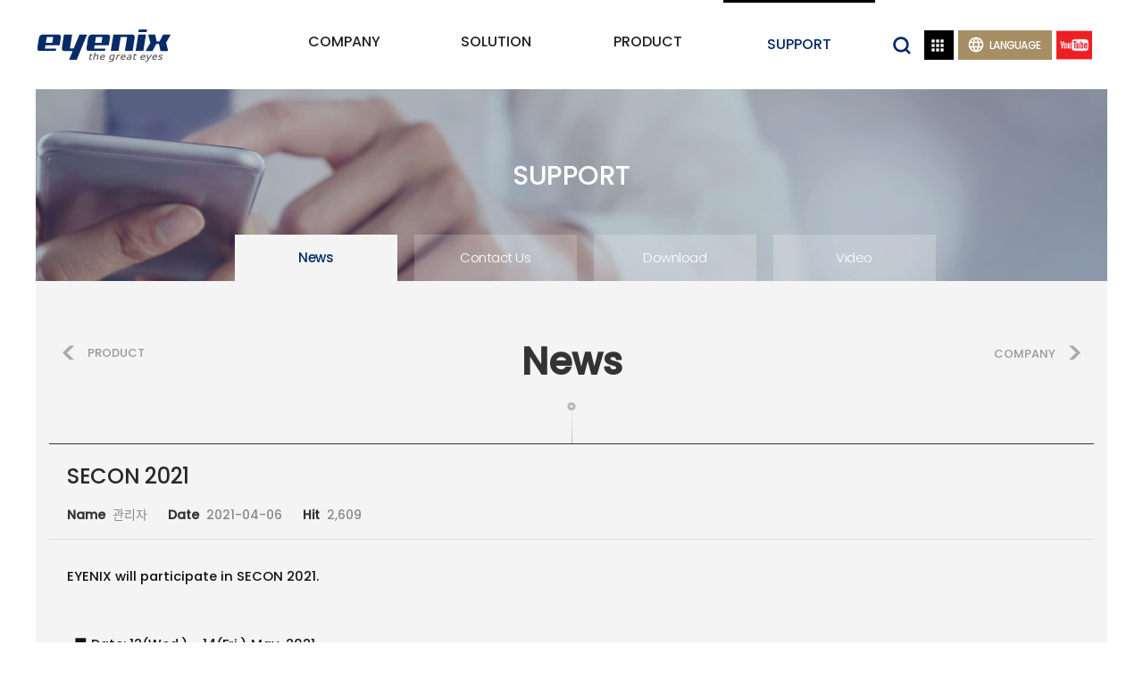

--- FILE ---
content_type: text/html
request_url: http://eyenix.com/en/support/news.php?bgu=view&bbs_data=aWR4PTI5MSZzdGFydFBhZ2U9Jmxpc3RObz0mdGFibGU9JmNvZGU9bm90aWNlJnNlYXJjaF9pdGVtPSZzZWFyY2hfb3JkZXI9%7C%7C
body_size: 6323
content:
<!doctype html>
<html lang="ko">
<head>
<meta charset="utf-8">
<meta http-equiv="X-UA-Compatible" content="IE=edge">
<title>Eyenix - SUPPORT - News</title>
<!-- <link rel="Shortcut Icon" href="http://eyenix.com/favicon.ico">
<link rel="apple-touch-icon-precomposed" href="http://eyenix.com/apple-touch-icon.png"> -->	<!-- 파비콘 사용시 주석해제 -->
<meta name="Title" content="아이닉스 - SUPPORT - News">
<meta name="Subject" content="News">
<meta name="Author" content="(주)아이닉스">
<meta name="Keywords" content="아이닉스, EX-SDI, eyenix, CCTV, ISP, IP 카메라, 반도체칩, SoC설계, ADAS, AI, SoC, Fabless, IC, Semiconductor">
<meta name="Description" content="아이닉스">
<meta name="Robots" content="INDEX,FOLLOW">
<meta property="og:type" content="website">
<meta property="og:title" content="아이닉스 - SUPPORT - News">
<meta property="og:description" content="아이닉스">
<meta property="og:image" content="http://eyenix.com/images/common/logo.png">
<meta property="og:url" content="http://eyenix.com/en/support/news.php?bgu=view&bbs_data=aWR4PTI5MSZzdGFydFBhZ2U9Jmxpc3RObz0mdGFibGU9JmNvZGU9bm90aWNlJnNlYXJjaF9pdGVtPSZzZWFyY2hfb3JkZXI9%7C%7C">
<meta name="twitter:card" content="summary">
<meta name="twitter:title" content="아이닉스 - SUPPORT - News">
<meta name="twitter:description" content="아이닉스">
<meta name="twitter:image" content="http://eyenix.com/images/common/logo.png">
<meta name="twitter:domain" content="http://eyenix.com/en/support/news.php?bgu=view&bbs_data=aWR4PTI5MSZzdGFydFBhZ2U9Jmxpc3RObz0mdGFibGU9JmNvZGU9bm90aWNlJnNlYXJjaF9pdGVtPSZzZWFyY2hfb3JkZXI9%7C%7C">
<meta name="viewport" content="width=device-width, initial-scale=1"><!-- 모바일사이트, 반응형사이트 제작시 사용 -->
<link rel="stylesheet" href="http://eyenix.com/css/reset.css">
<link rel="stylesheet" href="http://eyenix.com/css/common.css">
<link rel="stylesheet" href="http://eyenix.com/css/editor.css">
<link rel="stylesheet" href="http://eyenix.com/css/layout.css">
<link rel="stylesheet" href="http://eyenix.com/css/content.css">
<link rel="stylesheet" href="http://eyenix.com/css/main.css" />
<link rel="stylesheet" href="http://eyenix.com/css/board.css"> <!-- 게시판 제작시 사용 -->
<link rel="stylesheet" href="http://eyenix.com/css/board_responsive.css"> <!-- 게시판(반응형, 모바일) 제작시 사용 -->
<!-- <link rel="stylesheet" href="http://eyenix.com/css/member.css"> --><!-- 회원관련 폼 제작시 사용 -->
<!-- <link rel="stylesheet" href="http://eyenix.com/css/member_responsive.css"> --><!-- 회원관련 폼(반응형, 모바일) 제작시 사용 -->

<script src="http://ajax.googleapis.com/ajax/libs/jquery/1.8.3/jquery.min.js"></script>
<script>window.jQuery || document.write('<script src="http://eyenix.com/js/vendor/jquery-1.8.3.min.js"><\/script>')</script>

<!--[if lt IE 9]>
	<script src="http://eyenix.com/js/vendor/html5shiv.js"></script>
	<script src="http://eyenix.com/js/vendor/respond.min.js"></script>
	<link rel="stylesheet" href="http://eyenix.com/css/ie8.css">
<![endif]-->

<script src="http://eyenix.com/js/vendor/jquery.easing.1.3.js"></script>
<script src="http://eyenix.com/js/common.js"></script>
<script src="http://eyenix.com/js/layer_popup.js"></script>

<!-- 아이콘폰트 -->
<link href="https://fonts.googleapis.com/icon?family=Material+Icons"  rel="stylesheet">

<!-- slick 플러그인 -->
<link rel="stylesheet" type="text/css" href="http://eyenix.com/css/plugin/slick.css">
<script src="http://eyenix.com/js/plugin/slick.js"></script>

<!-- 메인비주얼 플러그인 -->
<link rel='stylesheet' type='text/css' href='http://eyenix.com/css/plugin/jquery.kwicks.css' />
<script src='http://eyenix.com/js/plugin/jquery.kwicks.js' type='text/javascript'></script>

<!-- custom scrollbar stylesheet -->
<link rel="stylesheet" href="http://eyenix.com/css/plugin/jquery.mCustomScrollbar.css">
<script src="http://eyenix.com/js/plugin/jquery.mCustomScrollbar.concat.min.js"></script>
<style>
/* css */

</style>
<script>
/* js */

</script>
<script>
	$(function  () {
		dep1 = 04,
		dep2 = 01;

		// sub2_num 변수가 있을때 ( 3차메뉴 )
						dep3 = "";
		
		if(dep1 == 1){
			$("#visual").addClass("visual-01");
		} else if (dep1 == 2) {
			$("#visual").addClass("visual-02");
		}else if (dep1 == 3) {
			$("#visual").addClass("visual-03");
		}else if (dep1 == 4) {
			$("#visual").addClass("visual-04");
		}

	})
</script>
<script type="text/javascript" src="http://eyenix.com/js/nav.js"></script>
<script type="text/javascript" src="http://eyenix.com/js/sub.js"></script>
</head>

<body>
<!--[if lt IE 7]>
<p class="cm-alert-ie">현재 웹브라우저에서는 사이트가 정상적으로 표시되지 않을 수 있습니다. <strong><a href="http://browsehappy.com/" target="_blank">여기를 클릭</a></strong>하여 웹브라우저를 업그레이드 하세요.</p>
<![endif]-->
<!-- accessibility -->
<div class="cm-accessibility">
	<a href="#container">본문바로가기</a>
</div>
<!-- //accessibility -->

<!-- code -->
<div id="wrap">
	<!-- header -->
	
	<!-- header가 fixed가 아닌경우는 클래스 fixed-header 삭제해주세요 -->
	<header id="header" class="">
		<div id="headerInnerWrap">
			<!-- ****************** 헤더상단 ********************** -->
			<div id="headerInner" class="clearfix">
				<h1 class="logo"><a href="http://eyenix.com/en/" title="메인으로"><img src="http://eyenix.com/images/common/logo.png" alt="Eyenix" /></a></h1>
				<div class="header-util-box">
					<!-- 통합검색 -->
					<a style="width: 40px; height: 40px; border: 1px soild black; float: right; margin-top: -3px; margin-left: 5px; margin-right: 16px;"  href="https://www.youtube.com/channel/UC2gMH_x-qO9FVrf6TMqRHKg?view_as=subscriber">
                            <img src="../../images/youtobe.png" style="width: 40px; height: 39px;">
                    </a>
					<div class="header-search-box">
						<button class="header-search-open-btn" title="검색창열기"><img src="http://eyenix.com/images/layout/header_search_icon.png" alt=""></button>
						<div class="header-search-inner">
							<form name="searchtop" method="post" action="/en/product/product_search.php">
							<script language="javascript">
							<!--
							function sendit_top(){

								var form = document.searchtop;

								if(form.key.value==""){
									alert("Search for Eyenix Product.");
									form.key.focus();
								} else {
									form.submit();
								}
							}
							-->
							</script>
								<div class="header-search-inner-box">
									<label for="headerSearch" class="blind">검색</label>
									<input type="text" name="key" class="header-search-word" id="headerSearch" placeholder="Search for Eyenix Product" />
									<button class="header-search-btn" type="button" title="검색" onclick="sendit_top();"><img src="http://eyenix.com/images/layout/header_search_icon.png" alt=""></button>
								</div>
							</form>
							<button class="header-search-close-btn" title="검색창닫기"><i class="material-icons">&#xE14C;</i></button>
						</div>
					</div>
					<!-- 사이트맵 버튼 ( 기본 라인 三 ) -->
					<a href="javascript::" onclick="javascript:layerLoad('http://eyenix.com/en/service/sitemap.php'); return false;" class="sitemap-line-btn sitemap-open-btn clearfix" title="사이트맵 열기">
						<i class="material-icons">&#xE5C3;</i> <p>Sitemap</p>
					</a>
					<!-- 외국어선택 -->
					<div class="header-lang">
						<a href="javascript:;" class="lang-open-btn"><i class="material-icons">&#xE894;</i><strong>LANGUAGE</strong></a>
						<ul>
							<li><a href="http://eyenix.com/kr/">KOREAN</a></li>
						</ul>
					</div>
					<!-- 사이트맵 버튼 2 ( 커스텀 버튼 ) -->
					<!-- <button  onclick="javascript:layerLoad('http://eyenix.com/en/service/sitemap.php'); return false;" class="sitemap-custom-btn sitemap-open-btn" title="사이트맵 열기">
						<i class="material-icons">&#xE8DE;</i>
					</button> -->
				</div>
			</div>
			<!-- ****************** GNB ********************** -->
			<!-- GNB PC ( ### 메뉴 4개이하 ### ) -->
			<nav id="gnb" class="total-menu">
				<h2 class="blind">주메뉴</h2>
				<!-- 
					- 전체메뉴 : class="total-menu"
					- 각각메뉴 : class="each-menu" + <div id="gnbBg"></div> 삭제
				-->
				<div id="gnbBg"><div class="gnb-bg-inner"></div></div>
				<ul class="clearfix">
					<div class="nav-on-icon main-move-line"><!-- 움직이는 바 -->
						<span></span>
					</div>
					<div class="nav-on-icon main-move-bg"><!-- 움직이는 바 -->
						<span></span>
					</div>
					<!--li>
						<a href="http://eyenix.com/en">HOME</a>
						<div class="gnb-2dep">
							<ul>
															</ul>
						</div>
					</li-->
					<li>
						<a href="http://eyenix.com/en/company/ceo.php">COMPANY</a>
						<div class="gnb-2dep">
							<ul>
																<li><a href="http://eyenix.com/en/company/ceo.php">CEO Message</a></li>
								<li><a href="http://eyenix.com/en/company/greeting.php">About Us</a></li>
								<li><a href="http://eyenix.com/en/company/location.php">Location</a></li>
								<li><a href="http://eyenix.com/en/company/life.php">Eyenix Life</a></li>							</ul>
						</div>
					</li>
					<li>
						<a href="http://eyenix.com/en/solution/sdi.php?cate1=1">SOLUTION</a>
						<div class="gnb-2dep">
							<ul>
																<li><a href="http://eyenix.com/en/solution/sdi.php?cate1=1">EX-SDI™</a></li>
								<li><a href="http://eyenix.com/en/solution/sdi.php?cate1=2">Surveillance</a></li>
								<li><a href="http://eyenix.com/en/solution/sdi.php?cate1=3">Consumer</a></li>
								<li><a href="http://eyenix.com/en/solution/sdi.php?cate1=4">Professional</a></li>							</ul>
						</div>
					</li>
					<li>
						<a href="http://eyenix.com/en/product/product.php">PRODUCT</a>
						<div class="gnb-2dep">
							<ul>
																<li><a href="http://eyenix.com/en/product/product.php">Selection Guide</a></li>
								<li><a href="http://eyenix.com/en/product/product_list.php?part1_idx=5">3 Series</a></li>
								<li><a href="http://eyenix.com/en/product/product_list.php?part1_idx=6">6 Series</a></li>
								<li><a href="http://eyenix.com/en/product/product_list.php?part1_idx=7">7 Series</a></li>							</ul>
						</div>
					</li>
					<li>
						<a href="http://eyenix.com/en/support/news.php">SUPPORT</a>
						<div class="gnb-2dep">
							<ul>
																<li><a href="http://eyenix.com/en/support/news.php">News</a></li>
								<li><a href="http://eyenix.com/en/support/contact.php">Contact Us</a></li>
								<li><a href="http://eyenix.com/en/support/download.php">Download</a></li>
								<li><a href="http://eyenix.com/en/support/video.html">Video</a></li>							</ul>
						</div>
					</li>
				</ul>
			</nav>
		</div>
		<!-- GNB Mobile -->
		<button class="nav-open-btn" title="네비게이션 열기">
			<span class="line line1"></span><span class="line line2"></span><span class="line line3"></span><span class="line line4"></span>
		</button>
		<div class="gnb-overlay-bg-m"></div>
		<nav id="gnbM">
			<h2 class="blind">주메뉴</h2>
			<ul id="navigation">
				<li>
					<a href="javascript:;">COMPANY</a>
					<ul class="gnb-2dep">
														<li><a href="http://eyenix.com/en/company/ceo.php">CEO Message</a></li>
								<li><a href="http://eyenix.com/en/company/greeting.php">About Us</a></li>
								<li><a href="http://eyenix.com/en/company/location.php">Location</a></li>
								<li><a href="http://eyenix.com/en/company/life.php">Eyenix Life</a></li>					</ul>
				</li>
				<li>
					<a href="javascript:;">SOLUTION</a>
					<ul class="gnb-2dep">
														<li><a href="http://eyenix.com/en/solution/sdi.php?cate1=1">EX-SDI™</a></li>
								<li><a href="http://eyenix.com/en/solution/sdi.php?cate1=2">Surveillance</a></li>
								<li><a href="http://eyenix.com/en/solution/sdi.php?cate1=3">Consumer</a></li>
								<li><a href="http://eyenix.com/en/solution/sdi.php?cate1=4">Professional</a></li>					</ul>
				</li>
				<li>
					<a href="javascript:;">PRODUCT</a>
					<ul class="gnb-2dep">
														<li><a href="http://eyenix.com/en/product/product.php">Selection Guide</a></li>
								<li><a href="http://eyenix.com/en/product/product_list.php?part1_idx=5">3 Series</a></li>
								<li><a href="http://eyenix.com/en/product/product_list.php?part1_idx=6">6 Series</a></li>
								<li><a href="http://eyenix.com/en/product/product_list.php?part1_idx=7">7 Series</a></li>					</ul>
				</li>
				<li>
					<a href="javascript:;">SUPPORT</a>
					<ul class="gnb-2dep">
														<li><a href="http://eyenix.com/en/support/news.php">News</a></li>
								<li><a href="http://eyenix.com/en/support/contact.php">Contact Us</a></li>
								<li><a href="http://eyenix.com/en/support/download.php">Download</a></li>
								<li><a href="http://eyenix.com/en/support/video.html">Video</a></li>					</ul>
				</li>
			</ul>
		</nav>
	</header>	<!-- //header -->
	<!-- container -->
	<div id="container">
		<!-- visual -->
		<section id="visual"  class="sub-area" style="background:#fff url(http://eyenix.com/images/layout/sub_visual_04.jpg) no-repeat 50% 0%">
			<div class="visual-txt-con">
				<h2 class="visual-tit trans400">
					SUPPORT				</h2>
			</div>
			<!-- 서브메뉴1 ( 메뉴나열(PC) + 모바일메뉴  )-->
			<div class="sidemenu-wrap">

							 <div class="content-table-con m-scroll-table-con">
								<aside id="sideMenu">
									<div class="side-menu-inner area">
										<div class="side-menu-bx-m">
											<ul class="snb clearfix">
																				<li><a href="http://eyenix.com/en/support/news.php">News</a></li>
								<li><a href="http://eyenix.com/en/support/contact.php">Contact Us</a></li>
								<li><a href="http://eyenix.com/en/support/download.php">Download</a></li>
								<li><a href="http://eyenix.com/en/support/video.html">Video</a></li>											</ul>
										</div>

										<div class="side-menu-bx">
											<ul class="snb clearfix">
																				<li><a href="http://eyenix.com/en/support/news.php">News</a></li>
								<li><a href="http://eyenix.com/en/support/contact.php">Contact Us</a></li>
								<li><a href="http://eyenix.com/en/support/download.php">Download</a></li>
								<li><a href="http://eyenix.com/en/support/video.html">Video</a></li>											</ul>
										</div>
									</div>
								</aside>

				</div>

			</div>
			<!-- // -->
		</section>
		<!-- //visual -->
		<!-- middleArea -->
		<div id="middleArea" class="sub-area">


			<!-- 상단정보 (센터정렬) -->
			<aside id="contentInfoCon" class="content-info-style01 area">
				<h3 class="content-tit">News</h3>
				<a href="#" class="sub-page-controls-btn sub-prev-page-btn"><span><img src="http://eyenix.com/images/layout/sub_location_prev.png" alt=""></span><strong class="sub-page-name"></strong></a>
				<a href="#" class="sub-page-controls-btn sub-next-page-btn"><strong class="sub-page-name"></strong><span><img src="http://eyenix.com/images/layout/sub_location_next.png" alt=""></span></a>
			</aside>
	
			<!-- content -->
			<section id="content" class="area">
				
				<!-- 컨텐츠 내용 -->
<article class="bbs-view-con">
	<aside class="bbs-view-top">
		<!-- 필요할 경우만 삽입 -->
		<!-- <dl class="event-date"><dt><i class="material-icons">&#xE878;</i> 이벤트기간</dt><dd>2017-07-14 ~ 2017-07-31</dd></dl> -->
		<!-- <p class="reply-state"><span>답변대기</span></p><p class="reply-state reply-state-finish"><span>답변완료</span></p> -->
		<!-- <span class="bbs-category">[카테고리 있을때 쓰세요]</span> -->
		<!-- // -->
		<h1 class="bbs-tit">SECON 2021</h1>
		<dl class="bbs-write-info">
			<dt>Name</dt>
			<dd>관리자</dd>
			<dt>Date</dt>
			<dd>2021-04-06</dd>
			<dt>Hit</dt>
			<dd>2,609</dd>
		</dl>
	</aside>
	<div class="bbs-view-content editor">
		<p class="MsoNormal" align="left" style="margin-bottom: 7.5pt; background-image: initial; background-position: initial; background-size: initial; background-repeat: initial; background-attachment: initial; background-origin: initial; background-clip: initial; word-break: keep-all;"><span lang="EN-US" style="font-size:11.0pt;font-family:" arial","sans-serif";="" mso-fareast-font-family:굴림;color:black;mso-font-kerning:0pt"="">EYENIX will
participate in SECON 2021.</span><span lang="EN-US" style="font-size:11.0pt;
font-family:" arial","sans-serif";mso-fareast-font-family:굴림;color:#333333;="" mso-font-kerning:0pt"=""><br>
<!--[if !supportLineBreakNewLine]--><br>
<!--[endif]--><o:p></o:p></span><br/><p class="MsoNormal" align="left" style="margin-bottom: 7.5pt; background-image: initial; background-position: initial; background-size: initial; background-repeat: initial; background-attachment: initial; background-origin: initial; background-clip: initial; word-break: keep-all;"><span lang="EN-US" style="font-size:11.0pt;font-family:" arial","sans-serif";="" mso-fareast-font-family:굴림;color:black;mso-font-kerning:0pt"="">&nbsp;&nbsp;■
Date: 12(Wed.) ~ 14(Fri.) May, 2021</span><span lang="EN-US" style="font-size:
11.0pt;font-family:" arial","sans-serif";mso-fareast-font-family:굴림;color:#333333;="" mso-font-kerning:0pt"=""><o:p></o:p></span><br/><p class="MsoNormal" align="left" style="margin-bottom: 7.5pt; background-image: initial; background-position: initial; background-size: initial; background-repeat: initial; background-attachment: initial; background-origin: initial; background-clip: initial; word-break: keep-all;"><span lang="EN-US" style="font-size:11.0pt;font-family:" arial","sans-serif";="" mso-fareast-font-family:굴림;color:black;mso-font-kerning:0pt"="">&nbsp;&nbsp;■
Venue: Hall 3~5, KINTEX, Korea</span><span lang="EN-US" style="font-size:11.0pt;
font-family:" arial","sans-serif";mso-fareast-font-family:굴림;color:#333333;="" mso-font-kerning:0pt"=""><o:p></o:p></span><br/><p class="MsoNormal" align="left" style="margin-bottom: 7.5pt; background-image: initial; background-position: initial; background-size: initial; background-repeat: initial; background-attachment: initial; background-origin: initial; background-clip: initial; word-break: keep-all;"><span lang="EN-US" style="font-size:11.0pt;font-family:" arial","sans-serif";="" mso-fareast-font-family:굴림;color:black;mso-font-kerning:0pt"="">&nbsp;&nbsp;&nbsp;&nbsp;&nbsp;&nbsp;*Booth
Number: G39</span><span lang="EN-US" style="font-size:11.0pt;font-family:" arial","sans-serif";="" mso-fareast-font-family:굴림;color:#333333;mso-font-kerning:0pt"=""><br>
<!--[if !supportLineBreakNewLine]--><br>
<!--[endif]--><o:p></o:p></span><br/><p class="MsoNormal" align="left" style="margin-bottom: 7.5pt; background-image: initial; background-position: initial; background-size: initial; background-repeat: initial; background-attachment: initial; background-origin: initial; background-clip: initial; word-break: keep-all;"><span lang="EN-US" style="font-size:11.0pt;font-family:" arial","sans-serif";="" mso-fareast-font-family:굴림;color:#333333;mso-font-kerning:0pt"="">&nbsp;</span><span style="color: black; font-family: Arial, sans-serif; font-size: 11pt;">For more information
about SECON 2021, refer to the&nbsp;website below.</span><br/><p class="MsoNormal" align="left" style="margin-bottom: 7.5pt; background-image: initial; background-position: initial; background-size: initial; background-repeat: initial; background-attachment: initial; background-origin: initial; background-clip: initial; word-break: keep-all;"><span style="color: black; font-family: Arial, sans-serif; font-size: 11pt;"><a href="https://www.seconexpo.com/20th/eng/main.asp" target="_blank" class="tx-link"><span style="color: rgb(9, 0, 255);">https://www.seconexpo.com/20th/eng/main.asp</span></a><br></span><br/>	</div>

	<!-- 게시판 공유 ( ※ 필요한경우에만 넣으세요(sns) ) 
	<div class="bbs-view-share-con">
		<ul>
			<li style="background-color:#777;"><a href="" title="URL 복사"><i class="material-icons">&#xE80D;</i></a></li>
			<li style="background-color:#3b5998;"><a href="" title="페이스북으로 공유하기"><img src="http://eyenix.com/images/icon/sns_icon/sns_face_icon.png" alt="" /></a></li>
			<li style="background-color:#11c1ff;"><a href="" title="트위터로 공유하기"><img src="http://eyenix.com/images/icon/sns_icon/sns_twt_icon.png" alt="" /></a></li>
			<li style="background-color:#fab900;"><a href="" title="카카오스토리로 공유하기"><img src="http://eyenix.com/images/icon/sns_icon/sns_kakaostory_icon.png" alt="" /></a></li>
			<li style="background-color:#00c300;"><a href="" title="블로그로 공유하기"><img src="http://eyenix.com/images/icon/sns_icon/sns_blog_icon.png" alt="" /></a></li>
			<li style="background-color:#dc4e41;"><a href="" title="구글에 공유하기"><img src="http://eyenix.com/images/icon/sns_icon/sns_google_icon.png" alt="" /></a></li>
		</ul>
	</div>-->

		<aside class="bbs-view-file-info-box">
				<dl class="bbs-file-list">
			<dt>File</dt>
			<dd></dd>
		</dl>

			</aside>
	
	<form method="post" action="" name="form2">
	<input type="hidden" name="bbs_view_del" value="1">
	<input type="hidden" name="bbs_view_edit" value="1">
	<input type="hidden" name="url" value="/en/support/news.php">
	</form>

	<div class="cm-btn-controls">
				<div class="right-btn-controls">
			<a href="/en/support/news.php?cate=&bbs_data=aWR4PTI5MSZzdGFydFBhZ2U9Jmxpc3RObz0mdGFibGU9JmNvZGU9bm90aWNlJnNlYXJjaF9pdGVtPSZzZWFyY2hfb3JkZXI9||" class="btn-style01">List</a>
		</div>
	</div>

<!-- 코멘트 시작 -->

<script type="text/javascript">
<!--
function dele(){
	ans = confirm("삭제 하시겠습니까?");
	if (ans==true)
	{
		form2.action = "/bbs/bbs_view_del.php?bbs_data=aWR4PTI5MSZzdGFydFBhZ2U9Jmxpc3RObz0mdGFibGU9JmNvZGU9bm90aWNlJnNlYXJjaF9pdGVtPSZzZWFyY2hfb3JkZXI9||";
		form2.submit();
	}

}
function modi(){
	form2.action = "/en/support/news.php?bbs_data=aWR4PTI5MSZzdGFydFBhZ2U9Jmxpc3RObz0mdGFibGU9JmNvZGU9bm90aWNlJnNlYXJjaF9pdGVtPSZzZWFyY2hfb3JkZXI9||&bgu=edit";
	form2.submit();
}
//-->
</script>


</article>				<!-- //컨텐츠 내용 -->
			</section>
			<!-- //content -->
		</div>
		<!-- //middleArea -->
	</div>
	<!-- //container -->
	<!-- footer -->
		
	<!-- 네이버 애널리틱스 -->
	<script type="text/javascript" src="//wcs.naver.net/wcslog.js"></script>
	<script type="text/javascript">
	if(!wcs_add) var wcs_add = {};
	wcs_add["wa"] = "b68c0da4973208";
	wcs_do();
	</script>

	<footer id="footer">
		<div id="footerInner" class="area clearfix">
			<!-- 푸터 상단 -->
			<article id="footerTop" class="clearfix">
				<div class="foot-top-icon"><img src="http://eyenix.com/images/layout/foot_icon.png" alt=""></div>
				<span class="foot-logo"><img src="http://eyenix.com/images/common/logo.png" alt="Eyenix" /></span>
				<address>
					<p>C-1003,  16, Deogyeong-daero 1556beon-gil, Yeongtong-gu, Suwon-si, Gyeonggi-do, 16690 Rep. of Korea<br>TEL : +82.31.204.7333  FAX : +82.31.204.7330</p>
					<p class="copy">Copyright 2018 <span>Eyenix</span> Co.,Ltd. All Rights Reserved.</p>
				</address>
				<p><b><a href="http://www.eyenix.com/kr/support/news.php?bgu=view&bbs_data=aWR4PTIxMSZzdGFydFBhZ2U9Jmxpc3RObz0mdGFibGU9JmNvZGU9bm90aWNlX2smc2VhcmNoX2l0ZW09JnNlYXJjaF9vcmRlcj0=||">Privacy Policy</a></b></p>
				<a href="#wrap" class="to-top-btn"><p><span>TOP</span></p></a>
			</article>
		</div>
	</footer>

	<!-- 모달 레이어팝업 -->
	<article class="modal-fixed-pop-wrapper">
		<div class="modal-fixed-pop-inner">
			<div class="modal-loading"><span class="loading"></span></div>
			<div class="modal-inner-box">
				<div class="modal-inner-content">
					<!-- ajax 내용 -->
				</div>
			</div>
		</div>
	</article>	<!-- //footer -->
</div>
<!-- //code -->
</body>
</html>


--- FILE ---
content_type: text/css
request_url: http://eyenix.com/css/common.css
body_size: 795
content:
@charset "utf-8";
/* *******************************************************
 * filename : common.css
 * description : 공통적으로 사용되는 클래스 CSS
 * date : 2018-01-16
******************************************************** */


.cm-fl { float:left; }
.cm-fr { float:right; }

.cm-cb { clear:both; }
.cm-cf { clear:both; height:1px; }

.cm-pr { position:relative; }
.cm-pa { position:absolute; }

.cm-al { text-align:left !important; }
.cm-ac { text-align:center !important; }
.cm-ar { text-align:right !important; }
.cm-aj { text-align:justify !important; }

.cm-vt { vertical-align:top; }
.cm-vm { vertical-align:middle; }
.cm-vb { vertical-align:bottom; }

.cm-oh { overflow:hidden; }

.cm-cp { cursor:pointer; }

.cm-di { display:inline; }
.cm-db { display:block; }
.cm-dn { display:none; }

.cm-vv { visibility:visible; }
.cm-vh { visibility:hidden; }

.cm-bn { border:0 none; }
.cm-btn { border-top:0 none; }
.cm-brn { border-right:0 none; }
.cm-bbn { border-bottom:0 none; }
.cm-bln { border-left:0 none; }

.cm-bgn { background:none; }

.cm-fb { font-weight:bold; }
.cm-f600 { font-weight:600; }
.cm-f700 { font-weight:700; }
.cm-f800 { font-weight:800; }

.cm-alert-ie { margin:0; padding:1em; font-size:12px; letter-spacing:-1px; color:#ebebeb; background:#808080; }
.cm-alert-ie a { color:#ffd6c2; }
.cm-alert-ie a:hover { color:#ffd6c2; }
.cm-alert-ie a:focus { color:#ffd6c2; }
.cm-alert-ie a:active { color:#ffd6c2; }

.cm-accessibility a { position:absolute; text-align:center; width:200px; display:block; background:#c52227; color:#fff; left:-9999px; }
.cm-accessibility a:hover { z-index:999999; margin-left:-100px; left:50%; }
.cm-accessibility a:focus { z-index:999999; margin-left:-100px; left:50%; }
.cm-accessibility a:active { z-index:999999; margin-left:-100px; left:50%; }


/* 공통 :: 가로값지정 */
.width10{width:10% !important;}
.width20{width:20% !important;}
.width30{width:30% !important;}
.width40{width:40% !important;}
.width50{width:50% !important;}
.width60{width:60% !important;}
.width70{width:70% !important;}
.width80{width:80% !important;}
.width90{width:90% !important;}
.width100{width:100% !important;}


--- FILE ---
content_type: text/css
request_url: http://eyenix.com/css/layout.css
body_size: 7292
content:
@charset "utf-8";
/* *******************************************************
 * filename : layout.css
 * description : 전체 레이아웃 CSS
 * date : 2018-01-16
******************************************************** */

@import url("./font.css");	/* 나눔고딕 */ 
@import url('https://fonts.googleapis.com/css?family=Poppins:300,500');
@import url('http://fonts.googleapis.com/earlyaccess/nanummyeongjo.css');

/* layout */
body, table, th, td, button, select, input {
	font-family:'Poppins','Noto Sans KR', "나눔고딕", NanumGothic, "Nanum Gothic","돋움", Dotum, Arial, sans-serif;
	font-size:13px;
	color:#666;
  	word-break: keep-all;
	word-wrap: break-word;
}

body { background-color:#fff; }
#wrap {overflow:hidden; width:100%; min-width:320px; position:relative; } /* min-width 홈페이지 컨텐츠 가로값에 맞게 변경 */

.font-nanum {font-family:'Nanum Myeongjo', "나눔고딕", NanumGothic, "Nanum Gothic","돋움", Dotum, Arial, sans-serif; }

/* ****************** 공통클래스 ********************** */
.area{ max-width:1200px; margin:0px auto;} /* width 홈페이지 컨텐츠 가로값에 맞게 변경 */
.area-box{ max-width:1600px; margin:0px auto; }
.visual-bx {max-width:1820px; margin:0 auto;}
.sub-area {max-width:1800px; margin:0 auto; padding:0 15px;}

.clearfix{*zoom:1;}
.clearfix:after{clear:both; display:block; content:"";}
.blind{overflow:hidden;position:absolute;top:0;left:0;width:1px;height:1px;font-size:0;line-height:0}
.trans200{-webkit-transition:all 0.2s;-moz-transition:all 0.2s;-o-transition:all 0.2s;-ms-transition:all 0.2s;transition:all 0.2s}
.trans300{-webkit-transition:all 0.3s;-moz-transition:all 0.3s;-o-transition:all 0.3s;-ms-transition:all 0.3s;transition:all 0.3s}
.trans400{-webkit-transition:all 0.4s;-moz-transition:all 0.4s;-o-transition:all 0.4s;-ms-transition:all 0.4s;transition:all 0.4s}
.trans500{-webkit-transition:all 0.5s;-moz-transition:all 0.5s;-o-transition:all 0.5s;-ms-transition:all 0.5s;transition:all 0.5s}
.material-icons{line-height:inherit; color:inherit; vertical-align:middle;}
.text-ellipsis{white-space:nowrap; overflow:hidden; text-overflow:ellipsis;}
.table-layout{display:table; width:100%; height:100%; }
.table-cell-layout{display:table-cell; width:100%; height:100%; vertical-align:middle;}
.over-img{overflow:hidden;}
.over-img img{-webkit-transition:all 0.3s;-moz-transition:all 0.3s;-o-transition:all 0.3s;-ms-transition:all 0.3s;transition:all 0.3s}
a:hover .over-img img{
	-ms-transform: scale(1.1) rotate(0.02deg);
	  -o-transform: scale(1.1) rotate(0.02deg);
	  -moz-transform: scale(1.1) rotate(0.02deg);
	  -webkit-transform: scale(1.1) rotate(0.02deg);
	  transform: scale(1.1) rotate(0.02deg);
}
@media all and (max-width:1620px){
	.area-box{padding:0 15px;}
}
@media all and (max-width:1220px){
	.area{padding:0 15px;}
}
/* ****************** HEADER ********************** */
#header{position:relative; height:100px; -webkit-transition:top 0.4s;-moz-transition:top 0.4s;-o-transition:top 0.4s;-ms-transition:top 0.4s;transition:top 0.4s}
#headerInnerWrap{position:absolute; top:0; left:0; height:100px; width:100%; z-index:99; background-color:#fff; -webkit-transition:all 0.3s;-moz-transition:all 0.3s;-o-transition:all 0.3s;-ms-transition:all 0.3s;transition:all 0.3s}
#headerInner{position:relative; height:100px; max-width:1820px; margin:0px auto; }
#header .logo{position:relative; z-index:100; float:left; line-height: 100px;}		/* padding값 적절히 바꿔주세요 */
#header .logo a{display:block; }
#header .logo img{display:inline-block; vertical-align:middle;}

@media all and (max-width:1920px){
	#headerInner {margin:0 42px;}
}

@media all and (max-width:1220px){
	#headerInner {margin:0 30px;}
}

@media all and (max-width:800px){
	#headerInner {margin:0 15px;}
	.sub-area {padding:0;}
}


/* -------- Header :: UTIL BOX -------- */
.header-util-box{position:absolute; top:50%; right:-1px; margin-top:-16px; z-index:100;}

/* Header :: 검색버튼 */
.header-search-box{position:relative; float:left; margin-left:10px; z-index:101; }
.header-search-open-btn, .header-search-close-btn, .header-search-btn{width:20px; height:30px;}
.header-search-open-btn{margin-top: 2px;}
.header-search-inner{display:none; overflow:hidden; position:absolute; top:0px; right:-10px; width:300px; text-align:right;}	/* padding-right: 닫기버튼의 width만큼*/
.header-search-inner .header-search-inner-box{overflow:hidden; height:33px;  }
.header-search-inner .header-search-word{float:left; font-size:14px; height:33px; padding:0 5px; width:calc(100% - 43px);  vertical-align:top; background-color:#fff; border:0; color:#333; text-indent:5px; }
.header-search-inner .header-search-btn{width:33px; height:35px; vertical-align:top; margin-left:-4px; color:#333; }
.header-search-inner .header-search-close-btn{position:absolute; top:0px; right:0px; background-color:#062c68; color:#fff; height:33px; width:33px;}
.header-search-box.open .header-search-inner{display:block;}


@media all and (min-width:800px){
	.header-search-inner{display:inline-block; opacity:0;filter:Alpha(opacity=0); visibility:hidden; overflow:hidden; position:absolute; top:0px; right:-10px; width:300px; text-align:right;}
	.header-search-inner .header-search-word {transform: translateX(10px); -webkit-transition:all 0.3s;-moz-transition:all 0.3s;-o-transition:all 0.3s;transition:all 0.3s; background-color:#dedede;}
	.header-search-box.open .header-search-inner {display:inline-block; opacity:1;filter:Alpha(opacity=100); visibility:visible;}
	.header-search-box.open .header-search-inner .header-search-word {transform: translateX(0px); opacity:1;filter:Alpha(opacity=100);}
}

/* Header :: 언어선택 */
.header-lang {position:relative; float:left; width:105px; height:33px;background-color:#A78E65; z-index:100; margin-left:5px; -webkit-transition: all 0.3s; -moz-transition: all 0.3s;
-ms-transition: all 0.3s;
-o-transition: all 0.3s;
transition: all 0.3s; }
.header-lang .lang-open-btn {overflow:hidden; position:relative; display:block; height:100%; padding:0 10px; color:#fff; }
.header-lang .lang-open-btn strong {font-weight: 400; font-size:12px; line-height: 33px; letter-spacing: -0.75px;}
.header-lang .lang-open-btn i {display:inline-block; margin-right: 5px; vertical-align: middle; font-size:20px; margin-top:-2px; }
.header-lang .lang-open-btn .arrow{position:absolute; top:0px; right:0px;}
.header-lang .lang-open-btn .arrow i{font-size:16px;}
.header-lang:hover {background-color:#062C68}

.header-lang > ul {position:absolute; top:33px; left:0px; z-index:10; width:calc(100% - 2px); border:1px solid #5c5c5c; background-color:#fff; opacity:0;filter:Alpha(opacity=0); visibility:hidden; -webkit-transition: all 0.5s; -moz-transition: all 0.5s; -ms-transition: all 0.5s; -o-transition: all 0.5s; transition: all 0.5s;}
.header-lang > ul > li > a{display:block; padding:0 10px; font-size:10px; line-height: 30px; color:#333;}
.header-lang > ul > li > a:hover{background-color:#fff; background-color:rgba(255,255,255,0.7); }
.header-lang.open .lang-open-btn .arrow i{transform:rotate(180deg); margin-top:-3px;}
.header-lang.open > ul {opacity:1;filter:Alpha(opacity=100); visibility:visible;}

/* Header :: 사이트맵(기본형 or 커스텀) */
.sitemap-line-btn{float:left; display:block; width:85px; height:33px; margin-left:15px; background-color:#000000; padding:0 10px; text-align:center; -webkit-transition: all 0.3s;
-moz-transition: all 0.3s;
-ms-transition: all 0.3s;
-o-transition: all 0.3s;
transition: all 0.3s;}
.sitemap-line-btn i { color:#fff; display:inline-block; vertical-align: middle; margin-top: 0px; margin-right: 3px; font-size:20px; }
.sitemap-line-btn p { display:inline-block; font-size:12px; line-height: 33px; color:#fff; vertical-align: middle;}
.sitemap-line-btn:hover {background-color:#062C68}


/* -------- Header :: GNB(PC) -------- */
.gnb-overlay-bg{display:none; position:fixed; top:0; left:0; width:100%; height:100%; background:rgba(0,0,0,0.5); z-index:97;}	/* gnb overlay BG */

#gnbBg{display:none; position:absolute; left:0; top:99px; width:100%;  z-index:97}	/* gnb 2depth BG */
#gnbBg .gnb-bg-inner {max-width:1820px; margin:0 auto;  background:#000; opacity:0.8;filter:Alpha(opacity=80); -webkit-transition: all 0.3s;
-moz-transition: all 0.3s;
-ms-transition: all 0.3s;
-o-transition: all 0.3s;
transition: all 0.3s;}

#gnb{position:absolute; text-align:center; top:0; left:0px; width:100%; z-index:99; }
#gnb > ul{display:inline-block; *display:inline;*zoom:1; position:relative;}
#gnb > ul > li{position:relative; float:left; }
#gnb > ul > li > a{position:relative; z-index:100; display:block; height:93px; line-height:93px;width:195px;text-align:center; color:#222222; font-size:20px; font-weight:500; -webkit-transition:font-size 0.4s;-moz-transition:font-size 0.4s;-o-transition:font-size 0.4s;-ms-transition:font-size 0.4s;transition:font-size 0.4s; border-bottom: 3px solid #fff;}
#gnb > ul > li:hover > a, #gnb > ul > li.active > a{color:#062c68;}
#gnb > ul > li.active > a {border-top: 3px solid #000000;}
/* GNB :: 2차 전체메뉴 */
#gnb.total-menu > ul > li .gnb-2dep{
	display:none; 
	position:absolute; 
	top:99px; 
	left:0px; 
	z-index:99;
	width:100%; 
	height:190px;
	text-align:left; 
}
/* GNB :: 2차 각각메뉴 */
#gnb.each-menu > ul > li .gnb-2dep{
	display:none;
	position:absolute; 
	top:65px; 
	left:0px; 
	z-index:99;
	width:100%; 
	text-align:left; 
	background-color:#ff6100; 
}
#gnb > ul > li .gnb-2dep ul{padding:27px 0px;}
#gnb > ul > li .gnb-2dep ul li{position:relative;}
#gnb > ul > li .gnb-2dep ul li a{ display:block; text-align:center; color:#c5c5c5; font-size:14px; line-height: 34px; font-weight: 300; -webkit-transition:all 0.2s;-moz-transition:all 0.2s;-o-transition:all 0.2s;-ms-transition:all 0.2s;transition:all 0.2s}

#gnb.total-menu > ul > li:hover .gnb-2dep{}
#gnb.total-menu > ul > li:hover .gnb-2dep ul li a {color:#cebea5}
#gnb.total-menu > ul > li:hover .gnb-2dep ul li:hover a {color:#fff;}

/* -------- Header :: GNB(Mobile) -------- */
.nav-open-btn{display:none;}
#gnbM{display:none}


.nav-on-icon.main-move-line {width:780px; height:3px; position:absolute; left:50%; margin-left: -390px; top:0px; z-index:999}
.nav-on-icon.main-move-line > span {height:3px; background-color:#000000; position:absolute; top:0; left:0; text-align:center;}


.nav-on-icon.main-move-bg {width:780px; position:absolute; left:50%; margin-left: -390px; top:97px; z-index:98; display:none;}
.nav-on-icon.main-move-bg > span {background-color:#A78E65; position:absolute; top:2px; left:0; text-align:center; }

#gnb:hover .nav-on-icon.main-move-bg {display:block;}

@media all and (max-width:1510px){
	.sitemap-line-btn {width:33px; padding:0; line-height: 33px;}
	.sitemap-line-btn p {display:none; }
}

@media all and ( min-width: 1221px ){	
	/* -------- Header :: 스타일변경 -------- */	
	/* Header :: FIXED 스타일 (PC스타일) */
	#header.fixed { }
	#header.fixed #headerInnerWrap{position:fixed;top:0; background-color:#fff; height:90px; box-shadow:0px 0 9px rgba(0, 0, 0, 0.28);}
	#header.fixed #gnb > ul > li > a{color:#fff;}
	#header.fixed #gnb > ul > li > a {height:83px; line-height: 83px; color:#000000}
	#header.fixed #gnb > ul > li.active > a, #header.fixed #gnb > ul > li:hover > a {color:#062c68}

	#header.fixed #gnbBg {top:89px;}
	#header.fixed #gnb.total-menu > ul > li .gnb-2dep {top:89px;}
	#header.fixed .nav-on-icon.main-move-line {top:0}
	#header.fixed .nav-on-icon.main-move-bg {top:87px;}
	#header.fixed .header-util-box {TOP:42%;}

	#header.fixed #gnbBg .gnb-bg-inner {max-width:100%;}
}
@media all and ( max-width: 1440px ){
	/* -------- Header :: GNB(PC) -------- */
	#gnb > ul > li > a{font-size:16px; width:170px;}
	#gnb > ul > li .gnb-2dep ul li a{font-size:13px; }

	.nav-on-icon.main-move-line {width:680px; margin-left: -340px;}
	.nav-on-icon.main-move-bg {width:680px;  margin-left:-340px;}
}
@media all and ( max-width: 1220px ){
	#header, #headerInnerWrap, #headerInner{height:80px;}
	#header .logo{line-height: 80px;}	/* padding값 적절히 바꿔주세요 */
	#header.fixed #headerInnerWrap{position:fixed;top:0; box-shadow: 1px 1px 3px rgba(0, 0, 0, .1)}
	#header.fixed-header.fixed #headerInnerWrap{top:0; background-color:#ff6100; }
	#header.fixed #headerInner {height:80px;}
	
	/* -------- Header :: UTIL BOX -------- */
	.header-util-box{padding-right:35px;}
	/* Header :: 사이트맵 버튼 */
	.sitemap-line-btn, .sitemap-custom-btn{display:none;}

	/* -------- Header :: GNB(Pc) -------- */
	#gnb{display:none;}
	.gnb-overlay-bg{display:none}

	/* -------- Header :: GNB(Mobile) -------- */
	.gnb-overlay-bg-m{display:none; position:fixed; top:0; left:0; width:100%; height:100%; background:rgba(0,0,0,0.5); z-index:101;}	
	#gnbM{ 
		display:block; 
		overflow-y:auto; 
		position:fixed; 
		top:0px; 
		right:-82%;
		width:80%; 
		height:100%;  
		max-width:280px; 
		background-color:#04204c; 
		z-index:999; 
		box-shadow:-2px 1px 11px rgba(0, 0, 0, .3);
		transition:all 0.3s cubic-bezier(0.47, 0, 0.745, 0.715); 
		-webkit-transition:all 0.3s cubic-bezier(0.47, 0, 0.745, 0.715);  
		-oz-transition:all 0.3s cubic-bezier(0.47, 0, 0.745, 0.715); 
		-ms-transition:all 0.3s cubic-bezier(0.47, 0, 0.745, 0.715);		/* gnb OPEN 속도 */
		visibility:hidden;
	}
	#gnbM.open{
		right:0px; 
		visibility:visible;
	}
	#gnbM #navigation{margin-top:80px;}	/* Header 높이값 */
	/* GNB Mobile :: 1차 */
	#gnbM #navigation > li{border-bottom:1px solid rgba(255,255,255,0.2);}
	#gnbM #navigation > li > a {position:relative; display:block; padding:15px; color:#fff; font-size:17px;  }
	#gnbM #navigation > li.active > a{color:#fff;}
	#gnbM #navigation > li.has-2dep > a{}
	#gnbM #navigation > li.has-2dep.active > a{}
	#gnbM #navigation > li .gnb-icon{position:absolute; top:50%; right:10px; margin-top:-14px;}
	#gnbM #navigation > li .gnb-icon i{font-size:24px;}
	/* GNB Mobile :: 2차 */
	#gnbM #navigation > li .gnb-2dep{display:none; padding:15px 0; background-color:#f4f4f4; box-shadow:inset 0px 3px 9px rgba(0, 0, 0, .3);}
	#gnbM #navigation > li .gnb-2dep > li{}
	#gnbM #navigation > li .gnb-2dep > li > a{display:block; color:#777; font-size:14px; padding:10px 15px; opacity:0.7;filter:Alpha(opacity=70);}
	#gnbM #navigation > li .gnb-2dep > li.on > a{opacity:1.0;filter:Alpha(opacity=100); text-decoration:underline; color:#B09974;}
	/* GNB Mobile :: 3차 */
	#gnbM #navigation > li .gnb-2dep > li > .gnb-3dep{display:none; padding:10px 20px; background-color:#aaa; box-shadow:inset 0px 3px 9px rgba(0, 0, 0, .3);}
	#gnbM #navigation > li .gnb-2dep > li > .gnb-3dep > li > a{display:block; padding:8px 0; font-size:13px; color:#fff;}
	#gnbM #navigation > li .gnb-2dep > li > .gnb-3dep > li > a:before{display:inline-block; content:"-"; margin-right:5px;}
	
	/* -------- Header :: 네비게이션 오픈 버튼 -------- */
	.nav-open-btn{
		display:block; position:fixed; top:24px;  right:30px; z-index:9998; 
		height:30px;
		transition:all 0.3s cubic-bezier(0.47, 0, 0.745, 0.715); 
		-webkit-transition:all 0.3s cubic-bezier(0.47, 0, 0.745, 0.715);  
		-oz-transition:all 0.3s cubic-bezier(0.47, 0, 0.745, 0.715); 
		-ms-transition:all 0.3s cubic-bezier(0.47, 0, 0.745, 0.715);
	}
	.nav-open-btn .line{
		display:block; width:28px; height:3px; background-color:#A38C65; border-radius:5px; margin: 3px auto;
		-webkit-transition: all 0.3s ease-in-out;
	  -o-transition: all 0.3s ease-in-out;
	  transition: all 0.3s ease-in-out;
	}
	.nav-open-btn.active .line{background-color:#fff;}
	.nav-open-btn.active .line:nth-child(2), .nav-open-btn.active .line:nth-child(4){opacity: 0;}
	.nav-open-btn.active .line:nth-child(1){
		 -webkit-transform: translateY(6px) rotate(45deg);
		  -ms-transform: translateY(6px) rotate(45deg);
		  -o-transform: translateY(6px) rotate(45deg);
		  transform: translateY(6px) rotate(45deg);
	}
	.nav-open-btn.active .line:nth-child(3){
		 -webkit-transform: translateY(-6px) rotate(-45deg);
		  -ms-transform: translateY(-6px) rotate(-45deg);
		  -o-transform: translateY(-6px) rotate(-45deg);
		  transform: translateY(-6px) rotate(-45deg);
	}
	
	#header.fixed-header .nav-open-btn .line{background-color:#fff}
}
@media all and ( max-width: 800px ){
	#wrap.fixed {padding-top: 60px;}
	#header, #headerInnerWrap, #headerInner{height:60px;}
	#header.fixed{position:fixed; left:0; top:0; z-index:999; width:100%;}
	#header.fixed #headerInner {height:60px;}
	#header .logo{line-height: 60px;}	/* padding값 적절히 바꿔주세요 */
	#header .logo img{height:25px;}


	/* -------- Header :: UTIL BOX -------- */
	.header-util-box{padding-right:10px; padding-top:2px;}
	/* Header :: 검색버튼 */
	.header-search-box{margin-left:5px;}
	.header-search-open-btn {margin-top: 5px; margin-right:25px; width:20px; height:20px; background:url("/images/layout/header_search_icon_m.png") no-repeat center top; background-size:cover;}
	.header-search-open-btn img {display:none;}
	.header-search-inner{position:fixed; right:0px; top:60px; width:calc(100% - 60px); padding:10px 45px 10px 15px; background-color:#444; text-align:left;}
	.header-search-inner .header-search-inner-box{-webkit-border-radius:15px;-moz-border-radius:15px; -o-border-radius:15px;border-radius:15px; background-color:#fff;}
	.header-search-inner .header-search-word{text-indent:10px;}
	.header-search-inner .header-search-btn {height:33px;}
	.header-search-inner .header-search-close-btn{top:50%; right:8px; margin-top:-16px; border:0; background:none;}
	/* Header :: 언어선택 */
	.header-lang{display:none; width:60px; margin-left:5px}
	.header-lang strong{display:none;}
	.header-lang > ul{border-color:#ccc;}
	.header-lang > ul > li > a{padding:0; text-align:center;}
	/* Header :: 사이트맵, 네비게이션 버튼 */
	.nav-open-btn{top:15px; margin-top:0; right:15px;}
	.nav-open-btn .line{width:20px; height:2px; background-color:#4C4C4C; }
	.nav-open-btn.active .line:nth-child(1){
		 -webkit-transform: translateY(5px) rotate(45deg);
		  -ms-transform: translateY(5px) rotate(45deg);
		  -o-transform: translateY(5px) rotate(45deg);
		  transform: translateY(5px) rotate(45deg);
	}
	.nav-open-btn.active .line:nth-child(3){
		 -webkit-transform: translateY(-5px) rotate(-45deg);
		  -ms-transform: translateY(-5px) rotate(-45deg);
		  -o-transform: translateY(-5px) rotate(-45deg);
		  transform: translateY(-5px) rotate(-45deg);
	}
	/* Header :: GNB(Mobile) */
	#gnbM #navigation{margin-top:60px}	/* Header 높이값 */
	#gnbM #navigation > li > a {font-size:15px;}
	#gnbM #navigation > li .gnb-2dep > li > a{font-size:13px;}

}

/* ****************** FOOTER ********************** */
#footer{background-color:#fff; text-align:center;}
#footerInner{position:relative; }
#footerTop{margin-bottom:30px}

/* Footer :: TOP버튼 */

.foot-top-icon {text-align:center;}

/* Footer :: 푸터로고 */
.foot-logo{display:block;text-align:center; margin:20px 0;}
#footer address {font-size:14px; line-height: 26px; color:#3a3a3a; font-weight: 300; text-align:center;}
#footer address .copy {font-size:14px; line-height: 34px; color:#3a3a3a; font-weight: 300;}
#footer address .copy span {color:#062c68}

#footer .to-top-btn {display:inline-block; margin-top: 25px;}
#footer .to-top-btn p {font-size:15px; line-height: 34px; color:#fff; font-weight: 500; width:50px; height:50px; border-radius:50%; text-align:center; line-height: 50px; -webkit-transition: all 0.5s;
-moz-transition: all 0.5s;
-ms-transition: all 0.5s;
-o-transition: all 0.5s;
transition: all 0.5s;}
#footer .to-top-btn p span {position:relative; top:0; display:block; width:50px; height:50px; border-radius:50%; background-color:#062C68;  -webkit-transition: all 0.5s;
-moz-transition: all 0.5s;
-ms-transition: all 0.5s;
-o-transition: all 0.5s;
transition: all 0.5s; }

#footer .to-top-btn p:hover span{top:-3px; box-shadow:5px 5px 13px rgba(0, 0, 0, 0.54);}



@media all and (max-width:1220px){
	#footer{text-align:center;}
	#footerTop{margin-bottom:15px;}
	/* Footer :: 푸터로고 */
	.foot-logo{float:none; display:block; padding-right:0; margin-bottom:15px;}
	/* Footer :: 푸터메뉴 */
	.foot-menu{float:none; display:inline-block;}
	/* Footer :: 왼쪽정보 */
	.footer-left-con,.footer-right-con{float:none; }
	/* Footer :: 하단정보 */
	.family-address span{margin:0 7px;}
	/* Footer :: 패밀리사이트 */
	.family-site-box{position:static; position:relative; top:0px; margin:15px auto 0;}
}
@media all and (max-width:800px){
	#footer {}
	/* Footer :: 푸터로고 */
	.foot-logo img{height:25px;}
	/* Footer :: 푸터메뉴 */
	#footer address {font-size:10px; line-height: 15px;}
	#footer address .copy {font-size:10px; line-height: 17px;}
	#footer .to-top-btn p {font-size:12px; width:40px; height:40px;line-height: 40px;}
	#footer .to-top-btn p span {width:40px; height:40px;}
}

#container {max-width:1820px; margin:0 auto;}

@media all and (max-width:1920px){
	#container, #mainContainer {padding:0 40px;}
}

@media all and (max-width:1220px){
	#container, #mainContainer {padding:0 30px;}
}

@media all and (max-width:800px){
	#container, #mainContainer {padding:0 0px;}
}


/* ****************** SUB LAYOUT ********************** */
#middleArea {background-color:#F4F4F4}

/*  SUB LAYOUT :: 비주얼 */
#visual{position:relative; height:215px; background-size:cover !important;}
#visual .visual-txt-con{position:relative; text-align:center; letter-spacing:-0.5px; color:#fff;}
#visual .visual-tit{font-size:30px; line-height: 54px; color:#fff; font-weight: 500; padding-top: 70px;}

/*  SUB LAYOUT :: 이전페이지,다음페이지 버튼 */
.sub-page-controls-btn{position:absolute; top:50%; height:20px; margin-top:-19px; -webkit-transition:all 0.4s;-moz-transition:all 0.4s;-o-transition:all 0.4s;-ms-transition:all 0.4s;transition:all 0.4s;} /* margin-top:수정*/
.sub-page-controls-btn.sub-prev-page-btn{left:15px; }
.sub-page-controls-btn.sub-next-page-btn{right:15px; }
.sub-page-controls-btn .sub-page-name{display:inline-block; vertical-align:middle; color:#999; font-size:13px; font-weight:500;  }
.sub-page-controls-btn span{color:#fff; vertical-align:middle;}

.sub-page-controls-btn.sub-prev-page-btn .sub-page-name {margin-left:15px;}
.sub-page-controls-btn.sub-next-page-btn .sub-page-name {margin-right:15px; margin-top: 2px;}
.sub-page-controls-btn.sub-prev-page-btn:hover{margin-left:-5px}
.sub-page-controls-btn.sub-next-page-btn:hover{margin-right:-5px}

@media all and (max-width:800px){
.sub-page-controls-btn{margin-top:-22px;} /* margin-top:수정*/
}

/*  SUB LAYOUT :: 서브메뉴(스타일1) */
#sideMenuM{display:none}
#sideMenu{width:100%;height:52px; position:absolute; bottom:0; text-align:center; left:0;}
#sideMenu .side-menu-inner{text-align:center;}
.side-menu-bx-m {display:none;}
.side-menu-bx {display:inline-block;}
#sideMenu .side-menu-inner  ul {display:inline-block;}
#sideMenu .side-menu-inner  ul  li{float:left; margin-left: 19px;}
#sideMenu .side-menu-inner  ul  li:first-child {margin-left: 0;}
#sideMenu .side-menu-inner  ul  li > a{
	display:block; height:52px; line-height:52px; color:#fff; font-size:15px; letter-spacing:-0.5px; font-weight:300; width:182px; 
	-webkit-transition:all 0.4s;-moz-transition:all 0.4s;-o-transition:all 0.4s;-ms-transition:all 0.4s;transition:all 0.4s;
	background-color:rgba(255, 255, 255, 0.2);
}
#sideMenu .side-menu-inner  ul  li > a:hover,  #sideMenu .side-menu-inner  ul  li.on a{ color:#052b69; font-weight: 500; background-color:#f4f4f4; }

/*  SUB LAYOUT :: 상단정보 (공통) */
#contentInfoCon{position:relative; padding:70px 0 50px 0;}
#contentInfoCon .content-tit{color:#333; font-size:42px; font-weight:600; padding-bottom: 20px;}
#contentInfoCon .content-sub-tit{color:#888; font-weight:300; padding-top:20px; font-size:16px; letter-spacing:-0.8px; word-break:keep-all;}
/*  SUB LAYOUT :: 상단정보(스타일01) */
#contentInfoCon.content-info-style01{text-align:center;}
#contentInfoCon.content-info-style01:after{position:absolute; left:50%; bottom:0px; content:""; width:10px; height:46px; margin-left:-5px; background:url(/images/layout/sub_tit_icon.png) no-repeat;}

#visual .sidemenu-wrap {height:52px; position:absolute; bottom:0; width:100%;}


/* .swiper-container {height:52px;}
.swiper-slide {
    text-align:center;
    width:100%;

    display: -webkit-box;
    display: -ms-flexbox;
    display: -webkit-flex;
    display: flex;
    -webkit-box-pack: center;
    -ms-flex-pack: center;
    -webkit-justify-content: center;
    justify-content: center;
    -webkit-box-align: center;
    -ms-flex-align: center;
    -webkit-align-items: center;
    align-items: center;
}
.swiper-scrollbar, .swiper-scrollbar-drag{display:none;}
 
@media all and (max-width:800px){
    .swiper-container-android .swiper-slide,
    .swiper-wrapper {
      -webkit-transform: translate3d(0px, 0, 0);
      -moz-transform: translate3d(0px, 0, 0);
      -o-transform: translate(0px, 0px);
      -ms-transform: translate3d(0px, 0, 0);
      transform: translate3d(0px, 0, 0);
    }
    .content-table-box{position:relative; width:104%; overflow-x:scroll; margin:0 -2% !important;}
    .m-scroll-table-con{width:800px;  cursor:pointer}
    .m-scroll-table-con .content-table-header.fixed{position:absolute; top:0px; left:0%; width:100%;}
    .swiper-container {
        width: 100%;
    }
    .swiper-container:after{
        position:absolute; top:0px; right:0px; width:30px; height:100%; content:""; z-index:9; opacity:0.2;filter:Alpha(opacity=20);
        background:url(/images/content/table_bg.png) repeat-x 0% 50%
    }
    .swiper-slide{width:800px !important;}
    .swiper-scrollbar{display:none;}
    .swiper-scrollbar-drag{display:block; background-color:#950b1b;}
} */


/*  SUB LAYOUT :: 컨텐츠 레이아웃 */
#content{padding-bottom: 100px;}

@media all and (max-width:800px){
	#content{padding-bottom: 50px;}
	#contentInfoCon .content-tit{padding-bottom: 30px;}
}

@media all and (max-width:1220px){
	/*  SUB LAYOUT :: 서브메뉴(스타일2) */
	#topMenu{padding:0;}
	#topMenu .sub-link-btn{display:none;}
	#sideMenu .side-menu-inner  ul  li {margin-left: 10px;}
	#sideMenu .side-menu-inner  ul  li > a {width:auto; padding:0 20px; min-width:100px;}
}

@media all and (max-width:800px){
	#sideMenu .side-menu-bx {display:none;}
	.side-menu-bx-m {display:block;}

	#sideMenu .side-menu-inner  ul {display:block;}

	/*  SUB LAYOUT :: 비주얼 */
	#visual{height:150px;}

	#visual.visual-01 {background:url("/images/layout/sub_visual_01_m.jpg") no-repeat center top !important; background-size:cover !important}
	#visual.visual-02 {background:url("/images/layout/sub_visual_02_m.jpg") no-repeat center top !important; background-size:cover !important}
	#visual.visual-03 {background:url("/images/layout/sub_visual_03_m.jpg") no-repeat center top !important; background-size:cover !important}
	#visual.visual-04 {background:url("/images/layout/sub_visual_04_m.jpg") no-repeat center top !important; background-size:cover !important}

	#visual .visual-tit{padding-top:49px; font-size:21px; padding-bottom:15px;}
	#visual .visual-sub-txt{font-size:13px; line-height:18px}
	#visual.visual-style02 .visual-tit{padding-top:90px}
	/*  SUB LAYOUT :: 이전페이지,다음페이지 버튼 */
	.sub-page-controls-btn .sub-page-name{display:none}
	/*  SUB LAYOUT ::  서브메뉴(스타일1) */
	#sideMenuM{display:block; position:absolute; height:40px; border-bottom:1px solid #ddd; padding-left:40px; bottom:0; width:calc(100% - 40px); left:0; background-color:#f4f4f4}
	#sideMenuM .location-to-home-btn{position:absolute; width:39px; height:40px; left:0px; top:0px; background-color:#fff; text-align:center; border-right:1px solid #ddd;}
	#sideMenuM .location-to-home-btn i{color:#797979; font-size:20px; line-height:40px;}
	#sideMenuM .menu-location{position:relative; float:left; width:50%;}
	#sideMenuM .menu-location > .cur-location{position:relative; display:block; height:40px; padding-left:10px; }
	#sideMenuM .menu-location.location1 > .cur-location{border-right:1px solid #ddd;}
	#sideMenuM .menu-location > .cur-location span{line-height:40px; color:#555; font-weight:600; font-size:14px;}
	#sideMenuM .menu-location > .cur-location .arrow{position:absolute; top:50%; right:10px; width:20px; height:20px;margin-top:-8px; font-size:20px;}
	#sideMenuM .menu-location > .cur-location.open .arrow{transform:rotate(-180deg); margin-top:-10px;}
	#sideMenuM .menu-location .location-menu-con{display:none; position:absolute; top:40px; left:-1px; width:calc(100% - 1px); border:1px solid #ddd; background-color:#fff; z-index:11; }
	#sideMenuM .menu-location .location-menu-con li a{display:block; padding:10px; font-size:13px;}
	#sideMenuM .menu-location .location-menu-con li.on{position:relative;}
	#sideMenuM .menu-location .location-menu-con li.on a{padding-left:25px; color:#ff6100; font-weight:500;}
	#sideMenuM .menu-location .location-menu-con li.on a:before{content:""; position:absolute; top:50%; left:10px; width:7px; height:3px; margin-top:-1px; background-color:#ff6100}
	/*  SUB LAYOUT :: 서브메뉴(스타일2) */
	#topMenu{height:40px; padding-left:39px;}
	#topMenu .location-to-home-btn{position:absolute; width:39px; height:40px; left:0px; top:0px; border:0;}
	#topMenu .location-to-home-btn i{font-size:20px; line-height:40px;}
	#topMenu .menu-location{width:50%;}
	#topMenu .menu-location > .cur-location{height:40px; border-right:0; border-left:1px solid #ddd; }
	#topMenu .menu-location > .cur-location span{line-height:40px;font-size:14px;}
	#topMenu .menu-location .location-menu-con{top:40px; left:0;}
	#topMenu .menu-location .location-menu-con li a{font-size:13px;}
	/*  SUB LAYOUT :: 상단정보 (공통) */
	#contentInfoCon{padding:30px 15px; }
	#contentInfoCon .content-tit{font-size:24px}
	#contentInfoCon .content-sub-tit{font-size:13px; line-height:18px;}
	/*  SUB LAYOUT :: 상단정보(스타일02) */
	#contentInfoCon.content-info-style02 .content-tit{display:block; padding-bottom:15px;}
	#contentInfoCon.content-info-style02 .content-tit:after{position:static; display:block; margin:20px 0 0 0;}
	#contentInfoCon.content-info-style02 .content-sub-tit{display:block; margin-left:0}
	/*  SUB LAYOUT :: 상단정보(스타일03) */
	#contentInfoCon.content-info-style03 .content-tit{float:none; text-align:center;}
	#contentInfoCon.content-info-style03 .location{float:none; text-align:center; padding-top:23px;}
}

/* ****************** MODAL LAYERPOPUP ********************** */
/* modal layer */
.modal-fixed-pop-wrapper{display:none; overflow-y:scroll; overflow-x:hidden;  position:fixed; top:0px; left:0px; width:100%; height:100%; z-index:9999; background:#000; background:rgba(0,0,0,0.8);}
.modal-fixed-pop-inner{position:absolute; display:table; width:100%; height:100%; text-align:center;}
.modal-inner-box{ position:relative; display:table-cell; vertical-align:middle;}
.modal-loading{position:absolute; top:50%; left:50%; margin:-25px 0 0 -25px; z-index:10000;}
.modal-inner-content{text-align:left;}
.loading {
  display: inline-block;
  width: 50px;
  height: 50px;
  border: 8px solid rgba(255,255,255,.3);
  border-radius: 50%;
  border-top-color: #fff;
  animation: spin 1s ease-in-out infinite;
  -webkit-animation: spin 1s ease-in-out infinite;
}
@keyframes spin {
  to { -webkit-transform: rotate(360deg); }
}
@-webkit-keyframes spin {
  to { -webkit-transform: rotate(360deg); }
}
/* modal layer content */
.footer-modal-content{position:relative; width:96%; max-width:1000px; margin:20px auto; background-color:#fff; }
.footer-modal-content h1{height:60px; line-height:60px; font-size:24px; font-weight:600; letter-spacing:-0.5px; text-align:center; padding:0; background-color:#777; color:#fff;}
.modal-close-btn{position:absolute; top:11px; right:10px; color:#fff; }
.modal-close-btn i{font-size:38px;}
.modal-close-btn i:hover {color:#fff}
.footer-inner-box{padding:30px; }
.footer-inner{padding:20px; height:400px; overflow-y:auto; overflow-x:hidden; border:1px solid #ddd; }

/* 사이트맵 */
.sitemap-wrapper{padding:30px;}
.sitemap-wrapper > ul{overflow:hidden;}
.sitemap-wrapper > ul > li{float:left; width:20%; text-align:center;}	/* 메뉴 갯수에 맞게 %로 계산, 두줄로 들어갈 경우 height값 설정 */
.sitemap-wrapper.menu4 > ul > li{width:25%;}
.sitemap-wrapper.menu6 > ul > li{width:16.6%;}
.sitemap-wrapper.menu7 > ul > li{width:14.2%;}
.sitemap-wrapper > ul > li > h2{color:#191919; margin:0 2% 20px 2%; padding-bottom:20px; font-size:16px; border-bottom:1px solid #888; letter-spacing:-1.0px; margin-bottom:20px; font-weight:500;}
.sitemap-wrapper > ul > li .sitemap-2dep {padding:0 5%;}
.sitemap-wrapper > ul > li .sitemap-2dep a{display:block; padding:10px 0; color:#666; font-size:13px; font-weight:400; line-height:1.2em;}
.sitemap-wrapper > ul > li .sitemap-2dep a:hover{color:#000; text-decoration:underline;}

@media all and ( max-width: 800px ){
	/* modal layer content */
	.footer-modal-content h1{height:46px; line-height:46px; font-size:18px; text-align:left; padding:0 15px}
	.modal-close-btn i{font-size:24px}
	.footer-inner-box{padding:15px}
	.footer-inner{padding:10px; height:250px;}
	/* 사이트맵  */
	.sitemap-wrapper{padding:15px}
}

--- FILE ---
content_type: text/css
request_url: http://eyenix.com/css/content.css
body_size: 4248
content:
@charset "utf-8";
/* *******************************************************
 * filename : content.css
 * description : 서브페이지 컨텐츠 CSS
 * date : 2018-01-16
******************************************************** */


/* ******************  회사소개 ********************** */
.product-tab {text-align:center; margin-bottom: 80px;}
.product-tab ul {display:inline-block; margin:0 auto; margin-bottom: 10px;}
.product-tab ul li {display:inline-block; vertical-align: middle; margin-bottom: 3px;}
.product-tab ul li a {display:block; padding: 6px 20px; font-size:15px; line-height: 20px; color:#fff; background-color:#C3C3C3; word-break:break-all; min-width:65px;}
.product-tab ul li.selected a, .product-tab ul li:hover a {background-color:#062D68}
.product-tab-m {display:none;}

.product-tit-wrap {}
.product-tit-inner {float:left; width:79%;}

.product-tit {margin-bottom: 30px; display:table; width:100%;}
.product-tit .tit-wrap {display:table-cell; white-space:nowrap; width:14%;font-size:33px; color:#062d68; font-weight: 500; border-bottom: 1px solid rgba(195, 195, 195, 0.5);}
.product-tit .tit-wrap h3 { position:relative; display:inline-block;  padding-bottom: 13px; padding-right:10px}
.product-tit .tit-wrap h3::after {content:""; z-index:2;position:absolute; height:1px; left:0; bottom:-1px; background-color: #062d68;  width:100%;}
.product-tit p {display:table-cell; padding-left: 2%; padding-bottom: 10px; font-size:20px; line-height: 33px; color:#333333; opacity:0.5;filter:Alpha(opacity=50); border-bottom:1px solid #C3C3C3; width:83%;}

.product-tit-info p {width: 95%; font-size:14px; line-height: 26px; color:#444444; font-weight: 300;}
.product-tit-info p strong {display:inline-block; font-weight: 500; color:#333333; font-size:15px; line-height: 27px; margin-bottom: 15px;}

.product-img-wrapper {float:right; width:21%; text-align:center;}
.product-tit-img {position:relative; padding-top: 103.1%; border:1px solid #CFCFCF; background-color:#fff; margin-bottom: 20px;}
.product-img-wrap {position:absolute; width:100%; height:100%; left:0; top:0;}
.product-img-inner {display:table; width:100%; height:100%;}
.product-img-inner span {display:table-cell; width:100%; height:100%; vertical-align: middle;}

.product-btn a {display:inline-block; vertical-align: middle; font-size:13px; line-height: 20px; color:#a78e65}
.product-btn a i {vertical-align: middle; margin-right:5px}

.product-sub-tit h4 {position:relative; font-size:22px; line-height:30px; color:#333333; font-weight: 500; padding-left: 15px; margin-bottom: 10px; margin-top: 50px;}
.product-sub-tit h4::before {content:""; position:absolute; height:4px; width:4px; border:3px solid #062D68; border-radius:50%; left:0; top:50%; margin-top: -4px;}

.product-bx {border:1px solid #D2D2D2; background-color:#fff;}
.product-diagram {padding:0px 0px;}
.product-diagram img {display:block; margin:0 auto; max-width:100%; max-height:100%;}

.product-list {padding:15px 25px;}
.product-list li {float:left; font-size:15px; line-height: 27px; color:#333333; font-weight: 300; margin-left: 15px; padding-left: 15px; position:relative;}
.product-list li::before {content:"/"; position:absolute; left:0; top:0; font-size:10px; line-height: 27px; color:#333333; opacity:0.5;filter:Alpha(opacity=50);}
.product-list li:first-child {margin-left: 0; padding-left: 0;}
.product-list li:first-child::before {content:"";}

.product-txt-m {display:none;}

@media all and (max-width:1220px){	
	.product-tab {margin-bottom: 60px;}
	.product-tab ul li {}

	.product-tit-inner {width:75%;}
	.product-tit h3 {font-size:23px; }
	.product-tit p {font-size:14px; line-height: 24px;}

	.product-img-inner span img {max-width:100%;}

	.product-img-wrapper {width:25%;}


	.product-diagram img {max-width:100%;}
}

@media all and (max-width:800px){
	.product-tab {display:none;}
	.product-tab-m {display:block; width:100%; position:relative; margin-bottom: 15px;}
	.product-tab-m > a {display:block; padding:0 15px; height:43px; font-size:33px; line-height: 43px; color:#333;  text-align:center; font-weight: 600;}
	.product-tab-m > a span {display:inline-block; vertical-align: middle;}
	.product-tab-m > a i {margin-top:10px;}
	.product-tab-m ul {display:none; position:absolute; width:100%; left:0; top:45px; z-index:10}
	.product-tab-m ul li a {display:block; padding:15px 15px; background-color:#fff; border:1px solid #ddd; border-top: 0;}
	.product-tab-m ul li:first-child a {border-top: 1px solid #ddd;}
	.product-tab-m ul li:hover a {background-color:#C3C3C3; color:#fff;}

	.product-tab-m:hover ul {display:block;}

	.product-tit-inner {width:100%;}
	.product-tit {margin-bottom: 15px; display:none}
	.product-tit .tit-wrap {width:15%;}
	.product-tit .tit-wrap h3 {	 padding-bottom: 5px; margin-top: 5px; line-height: 20px;}
	.product-tit .tit-wrap h3::after {bottom:-1px;}
	.product-tit h3 {font-size:18px;  vertical-align: middle; }
	.product-tit p {font-size:14px; width:77%; line-height: 20px; padding-bottom: 5px;}

	.product-txt-m {display:block; text-align:center; font-size:19px; line-height: 16px; font-weight: 300; color:#333; margin:20px 0;}

	.product-tit-info p {font-size:11px; line-height: 17px;}
	.product-tit-info p strong {font-size:12px; line-height: 18px; margin-bottom: 10px;}

	.product-img-wrapper {width:100%; margin-bottom: 10px;}
	.product-tit-img {width:60%; margin:0 auto; padding-top: 60.2%; margin-bottom: 10px;}

	.product-btn a {font-size:10.5px;}
	.product-btn a i {font-size:20px}

	.product-sub-tit h4 {font-size:18px; line-height:24px; padding-left: 10px; margin-top: 30px; margin-bottom: 5px;}
	.product-sub-tit h4::before {width:2px; height:2px; border:2px solid #062D68; margin-top: -2px;}
	
	.product-list {padding:15px;}
	.product-list li {font-size:14.5px; margin-left: 10px; padding-left: 10px; line-height: 20px;}
	.product-list li::before {font-size:8px; line-height: 20px;}
}

/* solution */

.solution-info-txt p {font-size:15px; line-height: 27px; color:#333333; font-weight: 300; margin-top: 35px; margin-bottom: 15px;}
.solution-info-txt img{margin:0 auto; max-width:100%; max-height:100%;}
.solution-board {display:table; width:calc(100% - 60px); border:1px solid #D2D2D2; background-color:#fff; padding:40px 30px;}
.solution-board  img {margin:0 auto; max-width:100%; max-height:100%;}

.solution-img {display:table-cell; width:50%; text-align:center; vertical-align: middle;}
.solution-info {display:table-cell; width:50%; vertical-align: middle;}
.solution-info h4 {font-size:20px; line-height: 22px; color:#333333; font-weight: 500; margin-bottom: 15px;}
.solution-info ul li {position:relative; font-size:16px; line-height: 32px; color:#555555; font-weight: 300; padding-left: 10px;}
.solution-info ul li::before {content:""; position:absolute; width:5px; height:5px; border-radius:50%; left:0; top:13px; background-color:#C1C1C1}
.solution-info-img img {max-width:100%;}
.solution-img-wrap img {max-width:100%;}

@media all and (max-width:1220px){
	
	.solution-board {padding:28px 20px; width:calc(100% - 40px);}
	.solution-img img {max-width:100%;}
}

@media all and (max-width:800px){

	.solution-info-txt p {font-size:11.5px; line-height: 20px; margin-top: 15px; margin-bottom: 10px;}
	.solution-board {padding:20px 10px; display:block; width:calc(100% - 20px);}
	.solution-img {display:block; width:100%; text-align:center; margin-bottom: 10px;}
	.solution-info {display:block; width:auto;}
	.solution-info h4 {font-size:14px; line-height: 18px; margin-bottom: 10px;}
	.solution-info ul li {font-size:12px; line-height: 20px; padding-left: 5px;}
	.solution-info ul li::before {width:3px; height:3px; top:7px;}
}

/* ceo message */
.ceo-content {text-align:center; }
.ceo-content > img {margin:50px 0;}
.ceo-content p {font-size:15px; line-height: 26px; color:#444444; font-weight: 300; margin-bottom: 65px;}
.ceo-content .ceo {position:relative; font-style: italic; font-size:18px; line-height: 28px; color:#222222; font-weight: 300; padding-bottom: 15px;}
.ceo-content .ceo::after {content:""; position:absolute; width:27px; height:2px; background-color:#AAAAAA; bottom:0; left:50%; margin-left: -13.5px;}

@media all and (max-width:1220px){
	.ceo-content > img {margin:25px 0; max-width:100%;}
	.ceo-content p  {margin-bottom: 46px;}
}

@media all and (max-width:800px){
	.ceo-content p {font-size:11.5px; line-height:18px; margin-bottom: 20px;}
	.ceo-content .ceo {font-size:13px; line-height: 20px; padding-bottom: 10px;}
	.ceo-content .ceo::after {width:20px; margin-left: -10px;}
}


/* location */
#mapWrapper{overflow:hidden; position:relative; width:100%; margin:0px auto; height:400px; border: 1px solid #dedede;}
#mapWrapper #mapCon{position:absolute; top:50%; left:50%; width:1200px; height:400px; margin-left:-600px; margin-top:-200px;}   
 /* width, height : 지도의 가로,세로값과 동일 , margin-left: 지도가로의 반값, margin-top: 지도세로의 반값 */
.map-tbl-con{margin-bottom:50px; margin-top: 40px;}
.map-tbl{width:100%;}
.map-tbl th,.map-tbl td{padding:20px 15px; }
.map-tbl th{font-size:18px;width:145px; border-bottom:1px solid #000; color:#000000; text-align:left; font-weight:500; }
.map-tbl th span {color:#062d68}
.map-tbl td{border-bottom:1px solid #d8d8d8; color:#333; font-weight:300; line-height:27px; font-size:15px}

.location-list > li{margin-bottom:30px;}
.location-list > li > dl > dt{border-bottom:1px solid #ddd;}
.location-list > li > dl > dt span{position:relative; display:inline-block; top:1px; border-bottom:1px solid #333; font-size:18px; font-weight:500; padding-bottom:6px; color:#333;}

.location-banner {position:relative; overflow:hidden;}
.location-img {-webkit-transform: scale(1.0); -moz-transform: scale(1.0); -ms-transform: scale(1.0); -o-transform: scale(1.0); transform: scale(1.0);-webkit-transition:all 0.5s;-moz-transition:all 0.5s;-o-transition:all 0.5s;transition:all 0.5s;}


.location-banner-txt {position:absolute; left:0; top:0; width:100%; text-align:center; height:100%;}
.location-banner-txt-wrap {display:table; width:100%; height:100%;}
.location-banner-txt-inner {display:table-cell; width:100%; height:100%; vertical-align: middle;}
.location-banner-txt h3 {font-size:27px; letter-spacing: 3px; color:#fff; font-weight: 400; margin-bottom: 40px;}
.location-banner-txt h3 strong {font-weight: 600;}
.location-banner-txt a {display:inline-block; width:125px; padding:0 20px; height:42px; background-color:#fff; text-align:left;-webkit-transition:all 0.3s;-moz-transition:all 0.3s;-o-transition:all 0.3s;transition:all 0.3s; }
.location-banner-txt a p {background:url("/images/content/location_arrow.png") no-repeat center right; font-size:14px; line-height: 42px; color:#333333; font-weight: 600;}

.location-banner:hover .location-img {-webkit-transform: scale(1.1); -moz-transform: scale(1.1); -ms-transform: scale(1.1); -o-transform: scale(1.1); transform: scale(1.1);}
.location-banner-txt a:hover {background-color:#A78E65}
.location-banner-txt a:hover p {color:#fff; font-weight: 500;}

@media all and (max-width:1220px){
	.map-tbl-con {margin-top: 30px; margin-bottom: 40px;}
	.map-tbl th,.map-tbl td{padding:15px 2%; font-size:13px;}
	.map-tbl th {width:100px; }

	.location-img img {max-width:100%;}

	.location-banner-txt h3 {font-size:19px; margin-bottom: 30px;}
	.location-banner-txt a {width:100px; height:32px; }
	.location-banner-txt a p {line-height: 32px;}

}

@media all and (max-width:800px){
	.location-banner-txt a {padding:0 10px; height:30px;}
	.map-tbl-con {margin-top: 15px; margin-bottom: 20px;}

	.location-banner-txt h3 {font-size:14.5px; margin-bottom: 10px;}
	.location-banner-txt a {height:30px; width:90px;}
	.location-banner-txt a p {font-size:11px; line-height: 30px; font-weight:500; color:555;}
}

/* about us */
.greeting-top {display:table; width:100%; border:1px solid #E5E5E5; background-color:#fff;}
.greeting-top .greeting-img {display:table-cell; width:26%; padding:0 4%; text-align:center; }
.greeting-top .greeting-img span {position:relative; display:inline-block; padding-bottom: 10px;}
.greeting-top .greeting-img span::after {content:""; position:absolute; z-index:10; width:37px; height:2px; background-color:#7F7F7F; left:0; bottom:0;}


.greeting-top .greeting-info {padding:50px 0;}
.greeting-top .greeting-info p {font-size:16px; line-height: 27px; color:#444444; font-weight: 300;}
.greeting-top .greeting-info p:first-child {padding-bottom:15px;}
.greeting-top .greeting-info p strong {font-size:24px; line-height: 29px; color:#333333; font-weight: 500;}

.greeting-table {margin-top: 30px;}
.greeting-table table {width:100%; border-top: 2px solid #062D68;}
.greeting-table table td, .greeting-table table th {border-bottom: 1px solid #E5E5E5; height:20px; padding:15px 0;}
.greeting-table table th {background-color:#fff; font-size:16px; color:#062d68; font-weight: 500;}
.greeting-table table td {padding:15px 25px; font-size:16px; color:#333333; line-height: 40px; font-weight: 300;}
.greeting-table table td strong {font-weight: 400;}
.greeting-table table td ul li {padding-left: 10px; position:relative; margin-left: 20px;    line-height: 32px;}
.greeting-table table td ul li::before {content:"-"; position:absolute; left:0; top:0px; }

@media all and (max-width:1220px){
	.greeting-top .greeting-img span img {max-width:100%;}
	.greeting-top .greeting-info {padding:35px 5px; }
}

@media all and (max-width:800px){
	.greeting-top .greeting-img span::after {margin: 0 auto; display:block; position:relative; margin-top:20px;}
	.greeting-top .greeting-img span img {max-width:60%;}
	.greeting-top {display:block; }
	.greeting-top .greeting-img {display:block; width:100%; padding:30px 0 0 0; text-align:center;}
	.greeting-top .greeting-info {padding: 0px 0 30px 0; text-align:center;}
	.greeting-top .greeting-info p {font-size:12px; line-height: 19px; margin:5px;}
	.greeting-top .greeting-info p strong {font-size:15px; line-height: 21px;}
	.greeting-top .greeting-info p:first-child {padding-bottom:0;}
	.greeting-table table th {font-size:12px; }
	.greeting-table table td {font-size:12px; padding:10px 2%; line-height: 30px;}
}

/* Selection guide */
.product-search-bx-wrap {padding:30px; background-color:#fff; display:table; width:calc(100% - 60px ); margin-bottom: 20px;}
.product-search-bx-wrap .product-search-series-bx {display:table-cell; width:21%; padding-right: 30px;}
.selection-series {height:100%; height:292px;}

.product-search-bx-wrap .product-search-input-bx {display:table-cell;  width:79%; border-left:1px solid #EBEBEB; min-height:100px; padding-left: 30px;}
.selection-input {height:100%;  height:292px;}
.selection-input h3 {font-size:22px; line-height: 32px; color:#333333; font-weight: 500; margin:10px 0;}
.selection-input h3:first-child {margin-top:0;}


/* -------- RADIO CUSTOM 01 -------- */
.custom-radio .radio-item{display:block; vertical-align:middle; margin-top: 25px;}
.custom-radio .radio-item:first-child{margin-top:0;}
.custom-radio .radio-item input[type="radio"]{display:none;}
.custom-radio .radio-item label{display:inline-block; position:relative; padding-left:30px; color:#333; font-size:18px; line-height:25px; }
.custom-radio .radio-item label::before{content:""; position:absolute; top:0px; left:0px; width:20px; height:20px; border:1px solid #cfcfcf; background-color:#fff; -webkit-border-radius:20px;-moz-border-radius:20px;-o-border-radius:20px;border-radius:20px;}
.custom-radio .radio-item label::after{display:none; content:""; position:absolute; top:5px; left:5px; width:12px; height:12px; background:#A78E65; -webkit-border-radius:12px;-moz-border-radius:12px;-o-border-radius:12px;border-radius:12px;}
.custom-radio .radio-item input[type="radio"]:checked + label {color:#A78E65}
.custom-radio .radio-item input[type="radio"]:checked + label::after{display:block;}

/* -------- CHECKBOX CUSTOM 02 -------- */
.custom-checkbox02 .checkbox-item{float:left; display:inline-block; vertical-align:middle; width:33.3%; margin-bottom: 20px;}
.custom-checkbox02 .checkbox-item input[type="checkbox"]{display:none;}
.custom-checkbox02 .checkbox-item label{display:inline-block; position:relative; color:#777777; font-size:16px; line-height: 22px; padding-left: 30px; background:url("/images/content/selection_check.jpg") no-repeat center left; font-weight: 500;}

.custom-checkbox02 .checkbox-item input[type="checkbox"]:checked + label{color:#062d68; background:url("/images/content/selection_check_on.jpg") no-repeat center left;}

.product-search-btn {text-align:Center; margin-top: 30px; margin-bottom: 70px;}
.product-search-btn a {display:inline-block; width:170px; padding-left: 10px; height:50px; font-size:20px; line-height: 50px; color:#fff; font-weight: 500; text-align:Center; background-color:#062D68}
.product-search-btn a i {display:inline-block; vertical-align: middle; margin-left: 10px;}

.selection-list {margin-bottom: 100px;}
.selection-list ul li {float:left; width:17.6%; margin-left: 3%; margin-bottom: 20px;}
.selection-list ul li.ml0 {margin-left: 0;}
.selection-list ul li a {display:block; padding-top:30px; padding-bottom: 50px; background-color:#FFFFFF; text-align:center; position:relative; border:1px solid #fff; -webkit-transition: all 0.3s; -moz-transition: all 0.3s; -ms-transition: all 0.3s; -o-transition: all 0.3s; transition: all 0.3s;}

.selection-img {width:124px; margin:0 auto; position:relative; padding-top: 124px;}
.selection-img span {position:absolute; left:0; top:0; }
.selection-img span img {width:100%; height:100%;}

.selection-list ul li .selection-tit p {width:81%; margin:0 auto; font-size:14px; line-height: 22px; color:#666666; font-weight: 300; margin-top: 15px; overflow:hidden; text-overflow:ellipsis; height:66px;}
.selection-list ul li .selection-tit h3 {font-size:20px; line-height: 22px; color:#333333; font-weight: 500; overflow:hidden; text-overflow:ellipsis; white-space:nowrap; width:80%; margin:0 auto; margin-top: 18px;}

.selection-more-btn {position:absolute; z-index:10; left:50%; margin-left: -17.5px; bottom:-17.5px; width:35px; height:35px; line-height: 35px; text-align:center; background-color:#838383; color:#fff; -webkit-transition: all 0.3s; -moz-transition: all 0.3s; -ms-transition: all 0.3s; -o-transition: all 0.3s; transition: all 0.3s;}
.selection-more-btn i {display:inline-block; vertical-align: middle; font-size:28px}

.selection-list ul li:hover a {border:1px solid #062D68}
.selection-list ul li:hover .selection-more-btn {background-color:#062D68}

@media all and (max-width:1220px){
	.selection-list {margin-bottom: 70px;}
	.product-search-bx-wrap {padding:5%; background-color:#fff; display:block; width:90%;}
	.product-search-bx-wrap .product-search-series-bx {display:block; width:100%; padding-bottom: 20px ; border-bottom:1px solid #EBEBEB; padding-right: 0;}
	.selection-series {height:180px;  }

	.product-search-bx-wrap .product-search-input-bx {display:block;  width:100%; border-left:0; min-height:70px; padding-left: 0; margin-top: 20px;}
	.selection-input {max-height:150px;}
	

	.selection-img {width:60%; padding-top: 58.7%;}
	.product-search-btn {margin-top: 35px; margin-bottom: 49px;}
}

@media all and (max-width:800px){
	.selection-list {margin-bottom:30px;}
	.selection-input h3 {font-size:15px; line-height: 25px; color:#333333; font-weight: 500; margin-bottom: 10px;} 
	.custom-radio .radio-item {margin-top: 10px;}
	.custom-radio .radio-item label {font-size:13px; line-height: 18px;}
	.custom-radio .radio-item label::before{content:""; position:absolute; top:0px; left:0px; width:15px; height:15px; border:1px solid #cfcfcf; background-color:#fff; -webkit-border-radius:15px;-moz-border-radius:15px;-o-border-radius:15px;border-radius:15px;}
	.custom-radio .radio-item label::after{display:none; content:""; position:absolute; top:5px; left:5px; width:7px; height:7px; background:#A78E65; -webkit-border-radius:7px;-moz-border-radius:7px;-o-border-radius:7px;border-radius:7px;}

	.custom-checkbox02 .checkbox-item {margin-bottom: 10px;}
	.custom-checkbox02 .checkbox-item label {font-size:12px; line-height: 18px; background-size:18px;}
	.custom-checkbox02 .checkbox-item input[type="checkbox"]:checked + label {background-size:18px}

	.product-search-btn {margin-top: 15px; margin-bottom: 25px;}
	.product-search-btn a {width:120px; padding-left: 10px; height:35px; line-height: 35px; font-size:13px; }
	.product-search-btn a i {font-size:20px}

	.selection-series {height:104px;}
	.selection-list ul li {float:none; width:100%; margin-left: 0; margin-bottom: 15px; }
	.selection-list ul li a {padding:3%}
	.selection-list ul li .selection-tit {float:left; width:80%; text-align:left; padding-left: 3%; padding-top:1.5%;}

	.selection-img {float:left; width:16.63%; padding-top: 16.63%;}

	.selection-list ul li .selection-tit p {width:100%; font-size:13px; line-height: 15px; margin-top: 10px; height:30px}
	.selection-list ul li .selection-tit h3 {font-size:16px; line-height: 16px; margin-top: 0px; width:100%;}

	.selection-more-btn {display:none;width:25px; height:25px; margin-left: -12.5px; bottom:-12.5px; line-height: 25px;}
	.selection-more-btn i  {font-size:24px}
}

--- FILE ---
content_type: text/css
request_url: http://eyenix.com/css/main.css
body_size: 4184
content:
@charset "utf-8";
/* *******************************************************
 * filename : main.css
 * description : 메인 레이아웃 및 컨텐츠 CSS
 * date : 2018-03-27
******************************************************** */

/* ******************  메인 비주얼 ********************** */
#mainVisual{overflow:hidden; width:100%; height:500px; position:relative;}	/* 비주얼높이값 이미지에맞게 수정 */
#mainVisual.full-height{height:834px !important;}
.slick-track,
.slick-list {
	-webkit-perspective: 2000;
	-webkit-backface-visibility: hidden;
}
#mainVisual .main-visual-list-con, 
#mainVisual .main-visual-con, 
#mainVisual .slick-list,  
#mainVisual .slick-track, 
.main-visual-item{
	height:100%;
}
.main-visual-con{z-index:1;}
.main-visual-con-m {display:none;}
.main-visual-con-m .main-visual-txt-inner h3 {font-size:15px; line-height: 28px; }
.main-visual-con-m .main-visual-txt-inner p {display: none;}
/* 메인 비주얼 :: 이미지 */
.main-visual-item{position:relative; -webkit-transform: scaleX(0);
-moz-transform: scaleX(0);
-ms-transform:scaleX(0);
-o-transform: scaleX(0);
transform: scaleX(0); transition-timing-function: cubic-bezier(.64,.045,.35,1);
    transition-duration: .5s;}

.main-visual-item::after {content:""; position:absolute; width:100%; height:100%; right:0; top:0px; background: #062c68;     transition-property: width;     transition-delay: .5s;transition-timing-function: cubic-bezier(.64,.045,.35,1);
    transition-duration: .5s;}
#mainVisual.open .main-visual-item::after {width:0;}

#mainVisual.open .main-visual-item {-webkit-transform: scaleX(1);
-moz-transform: scaleX(1);
-ms-transform: scaleX(1);
-o-transform: scaleX(1);
transform: scaleX(1); transform-origin:left top; transition-property: transform;}

/*.main-visual-2 {transition-delay: 0.6s; }
.main-visual-2:after { transition-delay: 0.7s;transition-duration: .7s;}
.main-visual-3 {transition-delay: 0.7s;transition-duration: .8s;}
.main-visual-3:after {transition-delay: 0.9s;}
.main-visual-4 {transition-delay: 0.8s;transition-duration: .9s;}
.main-visual-4:after {transition-delay:1.1s}*/


.main-visual-item .main-visual-pc-img{
	width:100%;
	height:100%;
	background-size:cover !important;
	-ms-transform: scale(1.1,1.1);
    -o-transform: scale(1.1,1.1); 
    -moz-transform: scale(1.1,1.1); 
    -webkit-transform: scale(1.1,1.1); 
     transform: scale(1.1,1.1);
	-webkit-transition:transform 5000ms  ease-in-out ;
	-moz-transition:transform 5000ms ease-in-out ;
	-o-transition:transform 5000ms ease-in-out ;
	-ms-transition:transform 5000ms ease-in-out ;
    transition:transform 5000ms ease-in-out ;	
}
.main-visual-item .main-visual-m-img{display:none;}

/* 메인 비주얼 :: 텍스트 */
.main-visual-item .main-visual-txt-con{position:absolute; left:0px; width:100%;bottom:-30px; -webkit-transition: all 0.5s;
-moz-transition: all 0.5s;
-ms-transition: all 0.5s;
-o-transition: all 0.5s;
transition: all 0.5s; } /* margin-top은 조정 (텍스트영역 높이의 반) */
.main-visual-item .main-visual-txt-con .main-visual-txt1,
.main-visual-item .main-visual-txt-con .main-visual-txt2,
.main-visual-item .main-visual-txt-con .main-visual-txt3,
.main-visual-item .main-visual-txt-con .main-visual-more-btn{
	opacity:0;filter:Alpha(opacity=0);
	-ms-transform: translateX(-50px); 
    -o-transform: translateX(-50px); 
    -moz-transform: translateX(-50px);
    -webkit-transform: translateX(-50px); 
     transform: translateX(-50px);
	-webkit-transition:opacity 1.0s, transform 1.0s;
	-moz-transition:opacity 1.0s, transform 1.0s;
	-o-transition:opacity 1.0s, transform 1.0s;
	-ms-transition:opacity 1.0s, transform 1.0s;
	transition:opacity 1.0s, transform 1.0s;
}
.main-visual-item .main-visual-txt-con .main-visual-txt1{display:block; font-size:35px; font-weight:400; letter-spacing:-0.35px; color:#fff; margin-bottom:25px; }
.main-visual-item .main-visual-txt-con .main-visual-txt2{font-size:38px; letter-spacing:-0.5px; color:#fff; margin-bottom:25px; -webkit-transition-delay:0.3s;-moz-transition-delay:0.3s;-o-transition-delay:0.3s;-ms-transition-delay:0.3s;transition-delay:0.3s;}
.main-visual-item .main-visual-txt-con .main-visual-txt3{font-size:17px; letter-spacing:-0.75px; color:#f2f2f2; line-height:26px; margin-bottom:35px; -webkit-transition-delay:0.5s;-moz-transition-delay:0.5s;-o-transition-delay:0.5s;-ms-transition-delay:0.5s;transition-delay:0.5s;}
.main-visual-item .main-visual-txt-con .main-visual-more-btn{display:inline-block; font-size:16px; font-weight:300; color:#fff; padding-bottom:13px; border-bottom:3px solid #fff; -webkit-transition-delay:0.8s;-moz-transition-delay:0.8s;-o-transition-delay:0.8s;-ms-transition-delay:0.8s;transition-delay:0.8s;}
.main-visual-item .main-visual-txt-con .main-visual-more-btn:hover{text-shadow:1px 1px 2px rgba(0, 0, 0, .5);}

/* 메인 비주얼 :: active효과 */
.main-visual-item.active-item .main-visual-pc-img{
	-ms-transform: scale(1.0,1.0) rotate(0.1deg);
    -o-transform: scale(1.0,1.0) rotate(0.1deg);
    -moz-transform: scale(1.0,1.0) rotate(0.1deg);
    -webkit-transform: scale(1.0,1.0) rotate(0.1deg);
     transform: scale(1.0,1.0) rotate(0.1deg);
}
.main-visual-item.active-item .main-visual-txt1,
.main-visual-item.active-item .main-visual-txt2,
.main-visual-item.active-item .main-visual-txt3,
.main-visual-item.active-item .main-visual-more-btn{
	opacity:1.0;filter:Alpha(opacity=100);
	-ms-transform: translateX(0px); 
    -o-transform: translateX(0px); 
    -moz-transform: translateX(0px);
    -webkit-transform: translateX(0px); 
     transform: translateX(0px);
}

/* 메인 비주얼 :: 버튼 */
#mainVisual .slick-dots{position:absolute; width:100%; text-align:center; bottom:20px;}
#mainVisual .slick-dots li{display:inline-block; margin:0 5px ; }
#mainVisual .slick-dots li button{
	cursor:pointer; margin:0px; padding:0px; background:none; font-size:0; width:12px; height:12px; background-color:#fff; 
	-webkit-border-radius:50%;-moz-border-radius:50%;-o-border-radius:50%;border-radius:50%;
}
#mainVisual .slick-dots li.slick-active button{background-color:#000;}		/* 버튼 active */

/* 메인 비주얼 :: 화살표 */
#mainVisual .slick-arrow{	position:absolute; width:84px; height:71px; top:50%; margin-top:-35px; cursor:pointer; border:0; cursor:pointer; z-index:9; font-size:0;}		/* 버튼이미지에 맞게 크기 수정 */
#mainVisual .slick-arrow.slick-prev{left:10px; background:url(/images/button/main_prev_btn.png) no-repeat}
#mainVisual .slick-arrow.slick-next{right:10px; background:url(/images/button/main_next_btn.png) no-repeat}

/* 메인 비주얼 :: 스크롤아이콘 */
.main-scroll-icon{position:absolute; bottom:55px; left:50%; margin-left:-41px; text-align:center; z-index:9}	/* width값에 맞게 margin-left수정 */
.main-scroll-icon span{display:block; color:#fff; padding-bottom:5px; letter-spacing:-0.5px; font-weight:300; }

.main-visual-hover {position:absolute; left:0; top:0; width:100%; height:100%; background-color:#000; opacity:0.5;filter:Alpha(opacity=50); -webkit-transition: all 0.5s;
-moz-transition: all 0.5s;
-ms-transition: all 0.5s;
-o-transition: all 0.5s;
transition: all 0.5s;}
.main-visual-item:hover .main-visual-hover {opacity:0;filter:Alpha(opacity=0);}

.main-visual-txt-inner {text-align:center;}
.main-visual-txt-inner h3 {font-size:30px; line-height: 58px; color:#fff; text-shadow:1px 1px 0 rgba(0, 0, 0, 0.47); font-weight:400;}
.main-visual-txt-inner h3 span {color:#0054d8}
.main-visual-txt-inner p {height:20px;opacity:0.6;filter:Alpha(opacity=60); overflow:hidden; font-size:15px; line-height: 25px; color:#fff; font-weight: 300; margin-bottom: 25px;-webkit-transition: all 0.5s;
-moz-transition: all 0.5s;
-ms-transition: all 0.5s;
-o-transition: all 0.5s;
transition: all 0.5s; }
.main-visual-txt-inner p span {position:relative; bottom:-54px; opacity:0;filter:Alpha(opacity=0); -webkit-transition: all 0.5s;
-moz-transition: all 0.5s;
-ms-transition: all 0.5s;
-o-transition: all 0.5s;
transition: all 0.5s; transition-delay:0.1s}
.main-visual-txt-inner .main-visual-btn {position:relative;padding-top: 58px; text-align:center;}
.main-visual-txt-inner .main-visual-btn::before {content:""; position:absolute; width:14px; height:58px; background:url("/images/main/main_visual_off.png") no-repeat center top; top:0; left:50%; margin-left: -7px;}
.main-visual-txt-inner .main-visual-btn a {display:inline-block; width:68px; height:28px; border:1px solid rgba(255, 255, 255, 0.3); font-size:14px; line-height: 28px; color:#fff; -webkit-transition: all 0.5s;
-moz-transition: all 0.5s;
-ms-transition: all 0.5s;
-o-transition: all 0.5s;
transition: all 0.5s;}
.main-visual-txt-inner .main-visual-btn a:hover {background-color:#fff; color:#062c68;}


.main-visual-item:hover .main-visual-txt-con {bottom:60px;}
.main-visual-item:hover .main-visual-txt-inner p {height:auto;}
.main-visual-item:hover .main-visual-txt-inner p span {bottom:0; opacity:1;filter:Alpha(opacity=100);}
.main-visual-item:hover .main-visual-txt-inner .main-visual-btn::before {background:url("/images/main/main_visual_on.png") no-repeat center top; }

@media all and ( max-width: 820px ){

	#mainVisual.full-height{height:auto !important;}
	#mainVisual .main-visual-con {display:none;}
	#mainVisual .main-visual-con-m {display:block;}
	/* 메인 비주얼 :: 이미지 */
	.main-visual-item .main-visual-pc-img{display:none;}
	.main-visual-item .main-visual-m-img{display:block;}
	.main-visual-m-img img{width:100%;}

	#mainVisual .main-visual-item {width:50%; float:left;}

	/* 메인 비주얼 :: 텍스트 */
	.main-visual-item .main-visual-txt-con{margin-top:-42px}
	.main-visual-item .main-visual-txt-con .main-visual-txt1{font-size:18px; margin-bottom:14px}
	.main-visual-item .main-visual-txt-con .main-visual-txt2{font-size:20px; margin-bottom:14px}
	.main-visual-item .main-visual-txt-con .main-visual-txt3{display:none; font-size:13px; line-height:18px; margin-bottom:20px; }
	.main-visual-item .main-visual-txt-con .main-visual-more-btn{font-size:12px; padding-bottom:4px; border-bottom-width:2px;}
	/* 메인 비주얼 :: 화살표 */
	#mainVisual .slick-arrow{display:none !important; width:47px; height:40px; margin-top:-20px; background-size:47px auto !important; } /* 화살표사용시 display:none 삭제 */ 
	/* 메인 비주얼 :: 스크롤아이콘 */
	.main-scroll-icon{display:none}
}

/* ******************  메인 컨텐츠 ********************** */
/* -------- 메인 컨텐츠 :: 공통 -------- */

/* 공통 :: 타이틀 */
.main-tit{margin-bottom:55px; letter-spacing:-0.5px; text-align:center;}
.main-tit strong{display:block; color:#040404; font-size:30px; font-weight:500; }
.main-tit .main-sub-tit{display:block; margin-top:15px; color:#727272; font-size:14px; letter-spacing:-0.75px; line-height:22px;}



.main-content-inner {max-width:1480px; margin:0 auto; background:url("/images/main/main_content_bg.jpg") no-repeat center bottom; padding-top: 55px; padding-bottom: 100px;}
.main-content-tit h3 {font-size:48px; line-height: 64px; color:#2b2b2b; font-weight: 500;}
.main-content-tit h3 span {color:#062c68}
.main-content-tit p {font-size:15px; line-height: 26px; color:#444; font-weight: 300; margin-top: 10px; margin-bottom: 50px;}
.main-content-tit p strong {font-weight: 500;}

.main-content-tit .main-is-btn {width:162px; height:42px; background-color:#062C68; -webkit-transition:all .5s;-moz-transition:all .5s;-o-transition:all .5s;transition:all .5s;    position:relative; 
    overflow:hidden; 
    display:inline-block; 
    vertical-align:middle; }
.main-content-tit  .main-is-btn:before{ display:block; position:absolute; top:0px; left:-130%; content:""; width:130%; height:100%; color:#fff; background:#A78E65; border-radius: 0 20px 20px 0; opacity:0;filter:Alpha(opacity=0);
 -webkit-transition:all 0.3s;-moz-transition:all 0.3s;-o-transition:all 0.3s;-ms-transition:all 0.3s;transition:all 0.3s}
.main-content-tit .main-is-btn a {position:relative; z-index:1; left:0px; display:inline-block; width:132px; padding:0 15px; height:42px;  font-size:13px; line-height: 42px; color:#fff; background:url("/images/button/btn_arrow.png") no-repeat 87% center; -webkit-transition:all .5s;-moz-transition:all .5s;-o-transition:all .5s;transition:all .5s;}
.main-content-tit .main-is-btn:hover {background-color:#A78E65;}
.main-content-tit .main-is-btn:hover:before{left:0px; opacity:1.0;filter:Alpha(opacity=100);}
.main-content-tit .main-is-btn:hover a {background:url("/images/button/btn_arrow.png") no-repeat 90% center;}
.main-product-search input {border:1px solid #364572; padding:0 15px; width:338px; height:41px; font-size:14px; line-height: 41px; color:#2b2b2b; font-weight: 300; }
.main-product-search button {width:43px; height:43px; background-color:#062C68; text-align:center; -webkit-transition:all .5s;-moz-transition:all .5s;-o-transition:all .5s;transition:all .5s;}
.main-product-search button:hover {background-color:#A78E65; }

.main-is-img {float:right;}
.main-is {background:url("/images/main/main_content_bg2.png") no-repeat 13px; background-size:100% auto; padding:100px 0;}
.main-is .main-content-tit-inner {float:left; width:36%;}
.main-is .main-content-tit h3 {display:inline-block; background:url("/images/main/main_tit_point.jpg") no-repeat right top;}
.main-product {text-align:right;}
.main-product  .main-content-tit {display:inline-block; text-align:left; width:625px; margin-top: 50px;}
.main-product .main-content-tit .main-product-tit h3 {display:inline-block;}
.main-product .main-content-tit .main-product-tit a {display:inline-block;margin-left: 10px; color:#062C68; text-decoration:underline; font-size:17px}
.main-product .main-content-tit .main-product-tit a i {    padding-bottom: 18px; color: #ddd; margin-left: 10px; margin-right: 10px;}
.main-product .main-content-tit .main-product-tit a:hover i {color: #062C68;-webkit-transition:all 0.5s ease;-moz-transition:all 0.5s ease;-o-transition:all 0.5s ease;transition:all 0.5s ease;}
@media all and (max-width:1320px){
	.main-content-inner {background-size:100% auto;}
	.main-is {padding:80px 0;}
	.main-is-img {width:63%;}
	.main-is-img img {max-width:100%;}
}

@media all and (max-width:1220px){
	.main-is .main-content-tit-inner {width:45%;}
	.main-is {padding:15px 0 20px 0;}
	.main-product .main-content-tit {width:55%;}
	.main-product-search input {width:300px}
}

@media all and (max-width:800px){
	.main-product .main-content-tit {margin-top:30px; margin-bottom:20px;}
	.main-content-inner {padding:0 15px; padding-top: 30px; padding-bottom: 35px;}

	.main-content-tit h3 {font-size:19px; line-height: 19px;}
	.main-content-tit p {font-size:11px; line-height:17px; margin-top: 13px; margin-bottom: 15px;}
	.main-content-tit .main-is-btn {width:130px; height:30px;}
	.main-content-tit .main-is-btn a {width:100px; height:30px; line-height: 30px; font-size:10px; }
	.main-product-search input  {width:64%; height:30px; line-height: 30px; font-size:10px; padding: 0 10px;}
	.main-product-search button {width:32px; height:32px;}
	.main-product-search button img {max-width:50%;}

	.main-is .main-content-tit h3 {background-size: auto 5px; padding-top: 5px;}
	.main-product .main-content-tit .main-product-tit a {font-size:11px}
}

/* ******************  메인 컨텐츠 하단 ********************** */
.main-support {max-width:1820px; margin:0 auto; background-color:#F2F2F2; }
.main-support-right {background:url("/images/main/main_support_right.jpg") no-repeat right top;}
.main-support-left {background:url("/images/main/main_support_left.jpg") no-repeat left bottom;}

.main-support-wrap {max-width:1200px; width:96%; margin:0 auto; padding:100px 0;}

.main-support-wrap > h2 {font-size:48px; color:#2b2b2b; font-weight: 500; text-align:center; margin-bottom: 55px;}
.main-support-wrap > h2 span {color:#062c68}

.main-news {float:left; width:46%;}
.main-news-tit {padding-bottom: 15px; border-bottom: 2px solid #000000;}
.main-news-tit h3 {float:left; font-size:24px; line-height: 29px; color:#1a2a50}
.main-news-tit h3 img {margin-right:5px}
.main-news-tit a {float:right; display:inline-block; font-size:26px; color:#303030}

.main-news-top {padding:25px 0; border-bottom: 1px solid #C2C2C2;}
.main-news-top a {display:block; }
.main-news-top a p {float:left; font-size:20px; line-height: 34px; color:#2b2b2b; width:80%; overflow:hidden; text-overflow:ellipsis; white-space:nowrap;}
.main-news-top a .notice-icon {display:inline-block; width:53px; vertical-align:middle; height:25px; text-align:center; font-size:11px; line-height: 25px; color:#fff; background-color:#A78E65; margin-right: 10px;} 
.main-news-top a .date {display:inline-block; float:right; width:17%; text-align:right; font-size:15px; line-height: 34px; color:#2b2b2b}
.main-news-top a:hover p , .main-news-top a:hover .date {color:#A78E65}

.main-news-info {padding-top: 25px;}
.main-news-info ul li a {display:block;}
.main-news-info ul li a p {position:relative; float:left; font-size:15px; line-height: 32px; color:#454545; font-weight: 300; padding-left: 15px; overflow:hidden; text-overflow:ellipsis; white-space:nowrap; width:80%;}
.main-news-info ul li a p::before {content:""; position:absolute; width:4px; height:4px; background-color:#A78E65; border-radius:2px; left:0; top:12px;}
.main-news-info ul li a .date {display:inline-block; float:right; width:17%; text-align:right; font-size:15px; line-height: 32px; color:#777777; font-weight: 300;}
.main-news-info ul li a:hover p , .main-news-info ul li a:hover .date {color:#A78E65}

.main-link {width:47.5%; float:right; margin-top: 35px;}
.main-link ul li {float:left; margin-left: 7%; width:28.6%; max-width:160px; text-align:center;}
.main-link ul li:first-child {margin-left: 0;}
.main-link ul li a {display:block; text-align:center;}
.main-link ul li a p {font-size:20px; line-height: 34px; color:#2b2b2b; margin-top: 20px;}
.main-link ul li a img {border-radius:50%; position:relative; top:0; -webkit-transition: all 0.5s;
-moz-transition: all 0.5s;
-ms-transition: all 0.5s;
-o-transition: all 0.5s;
transition: all 0.5s; max-width:100%;}

.main-link-img {display:inline-block; border-radius:50%;-webkit-transition: all 0.5s;
-moz-transition: all 0.5s;
-ms-transition: all 0.5s;
-o-transition: all 0.5s;
transition: all 0.5s; }
.main-link ul li a:hover .main-link-img {}
.main-link ul li a:hover img {border-radius:50%; top:-5px;box-shadow:14px 14px 21px rgba(0, 0, 0, 0.54);}


@media all and (max-width:1220px){
	.main-support-wrap {padding:70px 15px;}
	.main-support-wrap > h2 {font-size:34px; margin-bottom: 39px;}
	.main-news-top {padding:18px 0;}
	.main-news-top a p {font-size:16px;}
	.main-news-info ul li a .date {width:25%;}
	.main-news-info ul li a p {width:70%;}
	.main-news-top a p {width:68%;}
	.main-news-top a .date {width:25%;}


	.main-link ul li {max-width:none;}
	.main-link-img img {max-width:100%; width:100%;}

	.main-link ul li a p {font-size:18px; line-height: 28px; }
}

@media all and (max-width:800px){
	.main-support-wrap {padding:35px 15px;}
	.main-support-right {background:url("/images/main/main_support_right_m.jpg") no-repeat right top;}
.main-support-left {background:url("/images/main/main_support_left_m.jpg") no-repeat left bottom;}

	.main-support-wrap > h2  {margin-bottom: 15px; font-size:19px; line-height: 19px; }
	
	.main-news-tit {padding-bottom: 10px;}
	.main-news-tit h3 {font-size:15px; line-height: 18px; }
	.main-news-tit h3 img {max-width:20px}

	.main-news {width:100%; float:none;}
	.main-news-top {padding:15px 0;}
	.main-news-top a p {font-size:13px; line-height: 20px;}
	.main-news-top a .date {display:inline-block; width:24%; text-align:right; font-size:13px; line-height: 20px;}

	.main-news-info {padding-top: 15px;}
	.main-news-top a .notice-icon {font-size:9px; width:45px; height:20px; line-height: 20px;}
	.main-news-info ul li a p {width:70%; font-size:12px; line-height: 20px; padding-left: 10px;}
	.main-news-info ul li a p::before {top:9px; width:3px; height:3px;}
	.main-news-info ul li a .date {font-size:12px; line-height: 20px;}

	.main-link {float:none; width:100%;}
	.main-link ul li a p {font-size:12px; line-height: 20px; margin-top: 13px;}
}





--- FILE ---
content_type: text/css
request_url: http://eyenix.com/css/board.css
body_size: 5780
content:
@charset "utf-8";
/* *******************************************************
 * filename : board.css
 * description : 일반 게시판, 뷰, 쓰기 등 게시판에 관련된 통합 CSS
 * date : 2018-02-06
******************************************************** */

/* ******************   게시판 :: 공통  ********************** */
/* 공통 :: 버튼  */
.cm-btn-controls{overflow:hidden; text-align:center; padding-top:30px;}
.cm-btn-controls.cm-btn-align-left{text-align:left;}
.cm-btn-controls.cm-btn-align-right{text-align:right;}
.cm-btn-controls .left-btn-controls{float:left; }
.cm-btn-controls .right-btn-controls{float:right;}
.cm-btn-controls button,.cm-btn-controls a{display:inline-block; width:150px; height:42px; border:0; color:#fff; background-color:#000; font-size:17px; margin:0 2px 5px 2px;  cursor:pointer; vertical-align:top; text-align:center; font-weight:400; -webkit-border-radius:2px;-moz-border-radius:2px;-o-border-radius:2px;border-radius:2px; }
.cm-btn-controls a{line-height:42px;}
.cm-btn-controls.cm-btn-long-controls button,.cm-btn-controls.cm-btn-long-controls a{width:100%; height:50px; margin:0px; margin-bottom:5px;}
.cm-btn-controls.cm-btn-long-controls a{box-sizing:border-box; line-height:50px;}
.cm-btn-controls .btn-style01{background-color:#3a4050;}
.cm-btn-controls .btn-style02{background-color:#8c8c8c;}
.cm-btn-controls .btn-style03{box-sizing:border-box; background:#fff; border:1px solid #888; color:#222;}

/* 공통 :: PAGING */
.paging{width:100%; text-align:center; margin:30px 0;}
.product-content .paging{width:100%; text-align:center; margin:0;}
.paging a{
display:inline-block; vertical-align:middle; width:30px; height:30px; border:1px solid #ddd; text-align:center; font-size:12px; line-height:30px; color:#868686; letter-spacing:-0.25px; 
}
.paging a.cur{border:1px solid #4b4b4b; background-color:#4b4b4b; color:#fff;}
.paging a.paging-arrow{line-height:28px;}
.paging i{vertical-align:middle; color:inherit}

/* 공통 :: SEARCH BOX */
.board-search-box{text-align:center; background-color:#f9f9f9; padding:30px 0; border:1px solid #ddd; }
.board-search-box select{width:20%; max-width:150px; height:40px; border:1px solid #ccc; background-color:#fff; }
.board-search-box .search-word{width:30%; max-width:200px; height:40px; border:1px solid #ccc; border-right:0; padding:0; text-indent:10px; color:#868686; font-size:13px; vertical-align:middle;}
.board-search-box .search-word:focus{color:#333;}
.board-search-box .bbs-search-btn{margin:0px; border:0; min-width:40px; padding:0 5px; height:40px; margin-left:-4px; background:#333; color:#fff; cursor:pointer; vertical-align:top; font-size:14px;}
.board-search-box .bbs-search-btn i{line-height:40px;}

/* 공통 :: TOTAL NUMBER */
.total-list-con{padding-bottom:15px; color:#333; font-size:14px; letter-spacing:-0.25px;}
.total-list-con b{color:#eb8500}

/* 공통 :: NO LIST */
.bbs-no-list{padding:100px 0; text-align:center; color:#777; font-size:15px; border-top:1px solid #333; border-bottom:1px solid #ddd; }


/* ******************   게시판 :: 기본리스트 ********************** */
/* 게시판 :: 기본리스트 :: 레이아웃 */
.bbs-list-tbl{display:table; width:100%; table-layout:fixed;}
.bbs-list-head{display:table-header-group; }
.bbs-list-head span{display:table-cell; text-align:center; background:#fff; color:#343434; font-weight:500; font-size:14px; letter-spacing:-0.5px; padding:20px 0; border-top:1px solid #333;  border-bottom:1px solid #ddd;}
.bbs-list-row{display:table-row; width:100%;}
.bbs-list-row .column{display:table-cell; vertical-align:middle; padding:14px 0; color:#555; font-size:14px; letter-spacing:-0.5px; text-align:center; border-bottom:1px solid #ddd;}
/* 게시판 :: 기본리스트 ::  항목 */
.bbs-list-row.notice-row .notice-tit{display:inline-block; padding:3px 10px; background-color:#333; color:#fff; font-size:11px; -webkit-border-radius:3px;-moz-border-radius:3px;-o-border-radius:3px;border-radius:3px;}
.bbs-list-row.notice-row .column,.bbs-list-row.notice-row .bbs-subject-con .bbs-subject-txt{font-weight:500 !important;}
.bbs-list-row .bbs-title{text-align:left;}
.bbs-list-row .bbs-title a{display:block; position:relative; padding:0 60px 0 0; }	/* ★ 댓글이 있을때 padding-right:100px ★  */
.bbs-list-row .bbs-title a:hover{color:#000; }
.bbs-subject-con{display:inline-block; position:relative; max-width:100%;}
.bbs-subject-con .bbs-subject-txt{display: inline-block; padding-right: 5px; overflow: hidden; width: 100%; text-overflow: ellipsis; white-space: nowrap; font-size:14px; font-weight:400; line-height:18px; vertical-align:middle; }
.bbs-subject-con .bbs-subject-icons{ position: absolute; left:100%; top: 50%; width: 60px; height:18px; margin-top:-7px; text-align:left; display: inline-block; } /* ★ 댓글이 있을때 width:100px ★ */
.bbs-subject-con .bbs-subject-icons img{vertical-align:middle; margin:-2px 2px 0 2px;}
.bbs-subject-con .bbs-icons{display:inline-block; color:#999; vertical-align:middle;  }
.new-icon{display:inline-block; height:15px; width:15px; line-height:15px; margin-left:2px; text-align:center; background-color:#eb8500; vertical-align:middle; color:#fff; font-size:10px; font-weight:400; -webkit-border-radius:3px;-moz-border-radius:3px;-o-border-radius:3px;border-radius:3px;  font-family:"나눔고딕", NanumGothic, "Nanum Gothic",Arial, sans-serif;}
.bbs-subject-con .material-icons{vertical-align:middle; height:18px; font-size:17px;}
.bbs-subject-con .comment-num{display:inline-block; height:14px; margin:2px 0 0 2px; color:#aaa; line-height:16px; font-size:12px; font-weight:400; letter-spacing:-0.5px;vertical-align:middle; font-family:"돋움",dotum,"나눔고딕", NanumGothic, "Nanum Gothic",Arial, sans-serif; }
.bbs-subject-con .comment-num i{height:16px; font-size:14px; color:#aaa;}
.bbs-subject-con .bbs-subject-icons .cm-num{color:#aaa; font-size:12px; font-weight:400; font-family:"돋움",dotum,"나눔고딕", NanumGothic, "Nanum Gothic",Arial, sans-serif;}
.bbs-subject-con .reply-icon{
	display:inline-block; padding:2px 8px 2px 3px; margin:0 3px 0 0; vertical-align:middle; line-height:12px; color:#fff; background-color:#333; font-size:10px; font-weight:400; letter-spacing:-0.5px;
	font-family:"돋움",dotum,"나눔고딕", NanumGothic, "Nanum Gothic",Arial, sans-serif;
	-webkit-border-radius:10px;-moz-border-radius:10px;-o-border-radius:10px;border-radius:10px;
}
.bbs-list-row .reply-state span{display:inline-block; padding:0 10px; height:24px; line-height:24px; background-color:#888; border-radius:5px; font-size:11px; color:#fff; text-align:center;}
.bbs-list-row .reply-state.reply-state-finish span{background-color:#5997bb}
.bbs-list-row .bbs-comment-data{display:none;}


/* ******************   게시판 :: 뷰페이지  ********************** */
/* 게시판 :: 뷰 :: 상단 타이틀 정보 */
.bbs-view-top{padding:20px; border-top:1px solid #333; border-bottom:1px solid #ddd;}
.bbs-view-top .event-date{overflow:hidden; color:#888; padding-bottom:10px;}
.bbs-view-top .event-date dt,.bbs-view-top .event-date dd{display:inline-block; letter-spacing:-0.5px;}
.bbs-view-top .event-date dt{margin-right:10px; color:#333;}
.bbs-view-top .event-date dt i{font-size:16px; margin:-1px 3px 0 0; vertical-align:middle;}
.bbs-view-top .reply-state{float:none; text-align:left; margin-bottom:10px;}
.bbs-view-top .reply-state span{display:inline-block; padding:0 10px; height:24px; line-height:24px; background-color:#888; border-radius:5px; font-size:11px; color:#fff; text-align:center;}
.bbs-view-top .reply-state.reply-state-finish span{background-color:#5997bb}
.bbs-view-top .bbs-category{display:block; font-size:13px; margin-bottom:10px;}
.bbs-view-top .bbs-tit{color:#282828; font-size:24px; letter-spacing:-0.3px; font-weight:400; margin-bottom:20px; line-height:32px; word-break:keep-all;}
.bbs-view-top .bbs-write-info dt,.bbs-view-top .bbs-write-info dd{display:inline-block; color:#333; font-size:14px; vertical-align:middle; font-weight:600}
.bbs-view-top .bbs-write-info dd{margin:0 20px 0 5px; color:#888; font-weight:400}
.bbs-view-content{padding:30px 20px; }

/* 게시판 :: 뷰 :: 공유아이콘 */
.bbs-view-share-con{overflow:hidden; padding:10px 20px; border-bottom:1px solid #ddd;}
.bbs-view-share-con ul{float:right;}
.bbs-view-share-con ul li{float:left;margin-left:5px;  -webkit-border-radius:50%;-moz-border-radius:50%;-o-border-radius:50%;border-radius:50%;}
.bbs-view-share-con ul li:first-child{margin-left:0;}
.bbs-view-share-con ul li a, .bbs-view-share-con ul li button{display:block;  width:34px; height:34px; text-align:center; line-height:34px;}
.bbs-view-share-con ul li img{width:30px;}
.bbs-view-share-con ul li i{font-size:20px; line-height:34px; color:#fff;}
.bbs-view-share-controls .bbs-button-controls{float:left;}
.bbs-view-share-controls .bbs-hit-good-num-con{float:right;}

/* 게시판 :: 뷰 :: 첨부파일 */
.bbs-view-file-info-box{line-height:20px; border-bottom:1px solid #ddd; border-top:1px solid #ddd; background-color:#f9f9f9; padding:10px 20px; margin-bottom:10px;}
.bbs-view-share-con + .bbs-view-file-info-box{border-top:0;}
.bbs-view-file-info-box .bbs-file-list{overflow:hidden; padding-top:5px; font-size:13px;}
.bbs-view-file-info-box .bbs-file-list:first-child{padding-top:0;}
.bbs-view-file-info-box .bbs-file-list dt{float:left; width:100px; font-weight:600; color:#333;}
.bbs-view-file-info-box .bbs-file-list dd{float:left; width:70%; width:calc(100% - 100px ); }
.bbs-view-file-info-box .bbs-file-list dd a:hover{text-decoration:underline;}
.bbs-view-file-info-box .bbs-file-list dd i{vertical-align:middle; font-size:15px;}

/* 게시판 :: 뷰 :: 관리자코멘트 */
.manage-comment-con{border:1px solid #d7d7d7; margin:10px 0;}
.manage-comment-con h1{padding:15px 20px; border-bottom:1px solid #d7d7d7; background-color:#f9f9f9; color:#333; font-weight:600; font-size:15px;}
.manage-comment-con h1 span{color:#888; font-size:11px; margin-left:5px; font-weight:400;}
.manage-comment-txt{padding:18px 20px; font-weight:400; line-height:1.5em;}

/* 게시판 :: 뷰 :: 댓글 */
.bbs-comment-con{padding-top:15px;}
.bbs-comment-con .bbs-cm-head{font-size:18px; color:#2f2f2f; letter-spacing:-0.25px;padding-bottom:15px; font-weight:600;}
.cm-write-con{border:1px solid #d7d7d7; border-top:1px solid #000; margin-bottom:20px; }
.cm-write-top{position:relative; overflow:hidden; padding:10px 20px; background-color:#f4f4f4; border-bottom:1px solid #e5e5e5;}
.cm-writer-info{line-height:26px; /*padding-left:30px; background:url(images/board/cm_writer_icon.png) no-repeat*/}
.cm-write-top .cm-writer{font-weight:600; font-size:15px; color:#333; margin-right:10px;  vertical-align:middle;}
.cm-write-top .cm-write-sub-txt{color:#9d9d9d; font-size:12px; font-weight:400; vertical-align:middle;}
.cm-write-bottom{padding:10px; overflow:hidden;}
.cm-write-bottom .cm-textarea{float:left; height:85px; width:85%; padding:10px 0; border:1px solid #e5e5e5; resize:none; box-sizing:border-box;}
.cm-write-bottom .cm-regi-btn{float:left; height:85px;  width:15%; border:0; padding:0; color:#fff; font-size:15px; background-color:#333; vertical-align:middle;}
.cm-list-con{border:1px solid #d7d7d7}
.cm-list-con li{border-top:1px solid #d7d7d7;}
.cm-list-con li:first-child{border-top:0;}
.cm-item .cm-write-top{background-color:#fcfcfc}
.cm-control-btns{position:absolute; top:50%; right:10px; margin-top:-11px;}
.cm-control-btns a{display:inline-block; width:50px; height:22px; line-height:22px; color:#fff; background-color:#999; text-align:center; font-weight:400; font-size:12px;
	-webkit-border-radius:3px;-moz-border-radius:3px;-o-border-radius:3px;border-radius:3px;
}
.cm-item .cm-content{padding:10px; font-weight:400; line-height:1.3em; color:#555;}
.reply-cm-write-con{padding-left:15px;}
.reply-cm-write-con .cm-write-top{ padding:10px; border-top:1px solid #e5e5e5; }


/* ******************   게시판 :: 쓰기, 문의폼  ********************** */
/* 게시판 :: 쓰기, 문의폼 :: 개인정보취급방침 */
.bbs-inquiry-agree-con{margin-bottom:50px;}
.bbs-inquiry-agree-con .agree-tit{color:#464646; font-size:18px; letter-spacing:-0.3px; font-weight:500; padding-bottom:15px;}
.inquiry-agreement-con{border:1px solid #ddd; height:130px; overflow-y:auto; overflow-x:hidden; padding:20px; background-color:#f6f6f6;}
.bbs-inquiry-agree-con .agree-txt{padding-top:10px; font-size:15px; letter-spacing:-0.3px; color:#868686;}
.inquiry-essential-txt{text-align:right; color:#373737; font-size:13px; letter-spacing:-0.3px; padding-bottom:15px;}
.essential-icon{color:#cf0505;}

/* 게시판 :: 쓰기, 문의폼 :: 작성영역 */
.bbs-write-tbl{width:100%; border-top:1px solid #333;}
.bbs-write-tbl th,.bbs-write-tbl td{padding:8px 10px; letter-spacing:-0.5px; border-bottom:1px solid #ddd;}
.bbs-write-tbl th{color:#464646; font-size:14px; font-weight:500; text-align:left;}

.bbs-write-tbl .write-input,
.bbs-write-tbl .write-select,
.bbs-write-tbl .write-textarea{
    height:34px; border:0px; width:50%; background-color:#fff; border:1px solid #d2d2d2; font-size:14px; vertical-align:middle;
}
.bbs-write-tbl .write-input:focus{border-color:#333;}
.bbs-write-tbl .write-input{text-indent:10px;}
.bbs-write-tbl .write-select{height:38px;}
.bbs-write-tbl .write-textarea{width:100%; height:200px; resize:none;}
.bbs-write-tbl td input[type="file"]{height:auto; padding:10px 0;text-indent:0; border:0;}
.bbs-write-tbl td .write-sub-txt{color:#888; margin-left:10px; font-size:11px; color:#aaa; font-family:"돋움",dotum,sans-serif; letter-spacing:-0.5px;}
.bbs-write-tbl td .write-sub-txt2{display:block; color:#888; margin-top:5px; font-size:11px; color:#aaa; font-family:"돋움",dotum,sans-serif; letter-spacing:-0.5px;}
.bbs-write-tbl .hypen{margin:0 5px;}

/* 게시판 :: 쓰기, 문의폼 :: 기타 */
.bbs-write-tbl .input-check{padding:10px 0;}
.bbs-write-tbl .input-check span{margin-right:30px;}
.bbs-write-tbl .input-check span label{vertical-align:middle; font-size:14px;}
.address-fieldset .write-input{margin-top:6px;}
.address-fieldset .write-input:first-child{margin-top:0;}
.bbs-write-tbl .address-btn{display:inline-block; min-width:114px; padding:0 10px; height:38px; border:1px solid #464646; vertical-align:middle; text-align:center; color:#464646; font-size:14px; font-weight:400; margin-left:10px;}
.bbs-write-tbl .address-btn:hover{background-color:#464646; color:#fff;}


/* ****************** 게시판 :: 비밀번호입력 ********************** */
.bbs-password-input-con{width:100%; padding:50px 0; text-align:center; border-top:1px solid #333; border-bottom:1px solid #ddd; margin-bottom:50px;}
.password-input-tit{color:#444; font-size:15px; font-weight:400; margin-bottom:30px; }
.password-input-tit b{font-weight:600;}
.password-input-tit br{display:none;}
.bbs-password-input-box{padding:50px 0; border:1px solid #eee; background-color:#fafafa;}
.bbs-password-input-box i{vertical-align:middle; color:#888 }
.bbs-password-input-box label{margin:0 10px 0 5px; font-size:15px; font-weight:600; color:#333; vertical-align:middle;}
.bbs-password-input-box #pwdInput{height:30px; width:30%; max-width:200px; border:1px solid #ddd; text-indent:10px;}


/* ****************** 게시판 ::  FAQ 게시판  ********************** */
.faq-list-con{border-top:1px solid #000; margin-bottom:30px; }
.faq-list-con .faq-item{border-bottom:1px solid #d7d7d7;}
.faq-list-con .faq-item dt{position:relative; padding:15px 30px 15px 55px; cursor:pointer; }
.faq-list-con .faq-item dt .faq-title{display:block; color:#343434; font-size:16px; font-weight:400; letter-spacing:-0.5px; line-height:24px; white-space:nowrap; overflow:hidden; text-overflow:ellipsis; vertical-align:top;}
.faq-list-con .faq-item dt .arrow{position:absolute; top:16px; right:15px; width:13px; height:9px; }
.faq-list-con .faq-item dt i{color:#666; font-size:26px;}
.faq-list-con .faq-item.open dt .arrow i{margin-top:-2px; transform:rotate(-180deg);}
.faq-list-con .faq-item.open dt .faq-title{white-space:normal; text-overflow:unset;}
.faq-list-con .faq-item dd{display:none; position:relative; border-top:1px solid #d7d7d7; padding:15px 30px 15px 55px; background:#f0f0f0; }
.faq-list-con .faq-item dd .answer-txt-con{line-height:24px; font-size:14px; color:#333; }
.faq-list-con .faq-item dt .question-icon,.faq-list-con .faq-item dd .answer-icon{
    position:absolute; top:13px; left:10px; width:30px; height:30px; line-height:30px; text-align:center; color:#fff; font-size:13px; font-weight:400;
    -webkit-border-radius:50%;-moz-border-radius:50%;-o-border-radius:50%;border-radius:50%;
}
.faq-list-con .faq-item dt .question-icon{background-color:#0ab1d0}
.faq-list-con .faq-item dd .answer-icon{background-color:#c42500; }

/* FAQ :: 카테고리 */
.top-search-box{margin-bottom:20px;}
.top-search-box select{width:200px; height:34px; border:1px solid #ccc; vertical-align:top; }
.faq-list-con.faq-category-list-con dl dt .faq-category{display:inline-block; width:110px; color:#aaa; margin-right:5px; font-size:13px; line-height:24px; vertical-align:top; }
.faq-list-con.faq-category-list-con dl dt .faq-title{display:inline-block; width:calc(95% - 120px);}


/* ******************   게시판 :: 갤러리형 게시판 01 (G01) ********************** */
.bbs-basic-gallery-con{overflow:hidden; margin: 30px -0.5%; }
.bbs-basic-gallery-con li{float:left; width:24%; margin:0 0.5%  1% 0.5%; }
.bbs-basic-gallery-con li a{display:block; position:relative; border:1px solid #d4d4d4; -webkit-transition:all 0.3s;-moz-transition:all 0.3s;-o-transition:all 0.3s;-ms-transition:all 0.3s;transition:all 0.3s;}
.bbs-basic-gallery-con li a .gallery-thum-box{position: relative; padding-top: 70%; overflow: hidden;}	/* padding-top 으로 이미지의 비율 조정 */
.bbs-basic-gallery-con li a .gallery-thum {position: absolute; top: 0; left: 0; right: 0; bottom: 0; display:block; overflow:hidden;}
.bbs-basic-gallery-con li a .gallery-thum img{position: absolute; top: 0; left: 0; width: 100%; height: 100%; -webkit-transition:all 0.3s;-moz-transition:all 0.3s;-o-transition:all 0.3s;transition:all 0.3s;}
.bbs-basic-gallery-con li a .gallery-txt-con{padding:8% 4%;}
.bbs-basic-gallery-con li a .gallery-txt-con .gal-tit{display:block;width:100%; color:#1a1a1a; font-size:18px; font-weight:500; letter-spacing:-0.6px; line-height:26px; white-space:nowrap; overflow:hidden; text-overflow:ellipsis; }
.bbs-basic-gallery-con li a .gallery-txt-con .gal-txt{height:58px; overflow:hidden; margin:8px 0 15px; color:#5e5e5e; font-size:14px; letter-spacing:-0.5px; line-height:1.5em; word-break:keep-all;}
.bbs-basic-gallery-con li a .gallery-txt-con .gal-day{color:#666; font-size:13px; font-weight:300;}
.bbs-basic-gallery-con li a .gallery-txt-con .gal-day i{font-size:22px; vertical-align:middle; color:#aaa; margin-top:-3px;}
.bbs-basic-gallery-con li a:hover{border-color:#000}
.bbs-basic-gallery-con li a:hover .gallery-thum img {-webkit-transform: scale(1.1) rotate(0.02deg); -moz-transform: scale(1.1) rotate(0.02deg); -ms-transform: scale(1.1) rotate(0.02deg); -o-transform: scale(1.1) rotate(0.02deg); transform: scale(1.1) rotate(0.02deg);}

/* ******************   게시판 :: 갤러리형 게시판 02 (G02) ********************** */
.bbs-basic-gallery-con02 .gallery-list{overflow:hidden; margin:0 -0.5%;}
.bbs-basic-gallery-con02 .gallery-list .gal-list-item{float:left; width:24%; margin:0 0.5% 5% 0.5%;}
.bbs-basic-gallery-con02 .gallery-list .gal-list-item a{display:block; position:relative; padding-top:120%; height:0; }
.bbs-basic-gallery-con02 .gallery-list .gal-list-item .gal-thum{overflow:hidden; display:block; position:absolute; top:0px; left:0px; width:100%; height:100%;}
.bbs-basic-gallery-con02 .gallery-list .gal-list-item .gal-thum img{width:100%; height:100%; -webkit-transition:all 0.3s;-moz-transition:all 0.3s;-o-transition:all 0.3s;transition:all 0.3s;}
.bbs-basic-gallery-con02 .gallery-list .gal-list-item .gal-tit{display:block; height:45px; line-height:45px; white-space:nowrap; overflow:hidden; text-overflow:ellipsis; color:#222; font-size:16px; font-weight:500; margin-bottom:12px;}
.bbs-basic-gallery-con02 .gallery-list .gal-list-item .gal-info{height:24px;}
.bbs-basic-gallery-con02 .gallery-list .gal-list-item .gal-info i{font-size:18px; vertical-align:middle; margin-top:-2px; color:inherit}
.bbs-basic-gallery-con02 .gallery-list .gal-list-item .gal-info .gal-writer{float:left; font-weight:400 }
.bbs-basic-gallery-con02 .gallery-list .gal-list-item .gal-info .gal-date{float:right; font-weight:400; color:#888;}
/* over style */
.bbs-basic-gallery-con02 .gallery-list .gal-list-item .over-thum{
	position:absolute; top:0px; left:0px; width:100%; height:100%; background:rgba(0,0,0,0.7);
	opacity:0;filter:Alpha(opacity=0);
	-webkit-transition: all 0.35s;
	transition: all 0.35s;
}
.bbs-basic-gallery-con02 .gallery-list .gal-list-item .over-thum::before,
.bbs-basic-gallery-con02 .gallery-list .gal-list-item .over-thum::after {
	position: absolute;
	top: 5%;
	right: 5%;
	bottom: 5%;
	left: 5%;
	content: '';
	opacity: 0;
	-webkit-transition: opacity 0.5s, -webkit-transform 0.5s;
	transition: opacity 0.5s, transform 0.5s;
}
.bbs-basic-gallery-con02 .gallery-list .gal-list-item .over-thum::before {
	border-top: 1px solid #fff;
	border-bottom: 1px solid #fff;
	-webkit-transform: scale(0,1);
	transform: scale(0,1);
}
.bbs-basic-gallery-con02 .gallery-list .gal-list-item .over-thum::after {
	border-right: 1px solid #fff;
	border-left: 1px solid #fff;
	-webkit-transform: scale(1,0);
	transform: scale(1,0);
}
.bbs-basic-gallery-con02 .gallery-list .gal-list-item .over-thum span{
	display:block; position:absolute; 
	top:50%; left:50%; width:55px; height:32px; line-height:32px; 
	margin:-16px 0 0 -27px; text-align:center; 
	color:#fff; font-size:14px; font-weight:600;
	-webkit-transform: translateY(30px);
	transform: translateY(30px);
	-webkit-transition: all 0.35s;
	transition: all 0.35s;
	border-top:1px solid rgba(255,255,255,0.7);
	border-bottom:1px solid rgba(255,255,255,0.7);
}
.bbs-basic-gallery-con02 .gallery-list .gal-list-item a:hover .over-thum{opacity:1.0;filter:Alpha(opacity=100);}
.bbs-basic-gallery-con02 .gallery-list .gal-list-item a:hover .over-thum::before,
.bbs-basic-gallery-con02 .gallery-list .gal-list-item a:hover .over-thum::after {
	opacity: 0.5;
	-webkit-transform: scale(1);
	transform: scale(1);
}
.bbs-basic-gallery-con02 .gallery-list .gal-list-item a:hover .over-thum span{
	-webkit-transform: translateY(0);
	transform: translateY(0);
}
.bbs-basic-gallery-con02 .gallery-list .gal-list-item a:hover .gal-thum img{-webkit-transform: scale(1.1) rotate(0.02deg); -moz-transform: scale(1.1) rotate(0.02deg); -ms-transform: scale(1.1) rotate(0.02deg); -o-transform: scale(1.1) rotate(0.02deg); transform: scale(1.1) rotate(0.02deg);}

/* ******************   게시판 :: 갤러리형 게시판 03 (G03)  ********************** */
.bbs-basic-gallery-con03{position:relative; padding-bottom:60px;}
.bbs-basic-gallery-con03 ul{overflow:hidden; margin: 0 -1%;}
.bbs-basic-gallery-con03 ul li{float:left; width:23%; margin:0 1%; margin-bottom:2%;}
.bbs-basic-gallery-con03 ul li a{position:relative; display:block; border:1px solid #ccc; background-color:#fff; letter-spacing:-0.75px; line-height:22px;}
.bbs-basic-gallery-con03 ul li a .press-thum{position:relative; padding-top:66%; overflow:hidden; border-bottom:1px solid #ccc; }
.bbs-basic-gallery-con03 ul li a .press-thum span{position: absolute; top: 0; left: 0; right: 0; bottom: 0; }
.bbs-basic-gallery-con03 ul li a .press-thum .press-img img{position: absolute; top: 0; left: 0; width: 100%; height: 100%; vertical-align:top;}
.bbs-basic-gallery-con03 ul li a .press-thum .no-image{background-color:#f2f2f2; text-align:center;}	
.bbs-basic-gallery-con03 ul li a .press-thum .no-image strong{display:block; position:absolute; top:50%; left:0px; width:100%; text-align:center; font-size:16px; font-weight:400; margin-top:-25px;}
.bbs-basic-gallery-con03 ul li a strong,.bbs-basic-gallery-con03 ul li a span{display:block;}
.bbs-basic-gallery-con03 ul li .press-info-con{padding:5% 5% 50px 5%;}
.bbs-basic-gallery-con03 ul li a .press-tit{display:block; white-space:nowrap; overflow:hidden; text-overflow:ellipsis; padding:0 0 13px 0; color:#4c4c4c; font-size:18px; font-weight:400; 
	-webkit-transition:all 0.4s;-moz-transition:all 0.4s;-o-transition:all 0.4s;-ms-transition:all 0.4s;transition:all 0.4s
}
.bbs-basic-gallery-con03 ul li a .press-detail-info {height:66px;}
.bbs-basic-gallery-con03 ul li a .press-detail-info dl{overflow:hidden;}
.bbs-basic-gallery-con03 ul li a .press-detail-info dt,.bbs-basic-gallery-con03 ul li a .press-detail-info dd{float:left; width:30%;}
.bbs-basic-gallery-con03 ul li a .press-detail-info dd{width:70%;}
.bbs-basic-gallery-con03 ul li a .more-btn{position:absolute; bottom:10px; left:4%; }
.bbs-basic-gallery-con03 ul li a .more-btn i{color:#888;	-webkit-transition:all 0.3s;-moz-transition:all 0.3s;-o-transition:all 0.3s;-ms-transition:all 0.3s;transition:all 0.3s;}
.bbs-basic-gallery-con03 ul li a:hover{border-color:#666; background-color:#666}
.bbs-basic-gallery-con03 ul li a:hover .press-thum{border-bottom-color:#666}
.bbs-basic-gallery-con03 ul li a:hover .press-tit{color:#fff;}
.bbs-basic-gallery-con03 ul li a:hover .press-detail-info{color:#fff; opacity:0.45;filter:Alpha(opacity=45);}
.bbs-basic-gallery-con03 ul li a:hover .more-btn i{color:#fff; transform:rotate(90deg);  -moz-transform:rotate(90deg);  }

/* ******************   게시판 :: 갤러리형 게시판 04 (G04-썸네일형) ********************** */
.bbs-basic-gallery-con04 .bbs-thum-list{border-top:1px solid #000;}
.bbs-basic-gallery-con04 .bbs-thum-list li{border-bottom:1px solid #ddd;}
.bbs-basic-gallery-con04 .bbs-thum-list li a{position:relative; display:block; padding:25px; overflow:hidden; -webkit-transition:all 0.3s;-moz-transition:all 0.3s;-o-transition:all 0.3s;-ms-transition:all 0.3s;transition:all 0.3s; }
/* 리스트 :: 썸네일 */
.bbs-basic-gallery-con04 .bbs-thum-list li a .bbs-thumb-img{width:31%; display:inline-block; vertical-align:top;}
.bbs-basic-gallery-con04 .bbs-thum-list li a .bbs-thumb-img span{display:block; position:relative; border:1px solid #d2d2d2; height:0; padding-top:63%;}
.bbs-basic-gallery-con04 .bbs-thum-list li a .bbs-thumb-img img{position:absolute; top:0px; left:0px; width:100%; height:100%; }
/* 리스트 :: 오른쪽정보 */
.bbs-thumb-info-con{overflow:hidden; display:inline-block; vertical-align:top; padding-left:3%; width:65%; height:100%; }
.bbs-thumb-info-con .bbs-category{display:inline-block; min-width:60px; padding:0 10px; height:28px; line-height:28px; color:#fff; background-color:#888; text-align:center; font-size:13px; font-weight:500; margin-bottom:15px;}
.bbs-thumb-info-con h3{
	line-height:30px; color:#333; font-size:20px; letter-spacing:-0.5px; font-weight:500; white-space:nowrap; overflow:hidden; text-overflow:ellipsis;
	-webkit-transition:all 0.3s;-moz-transition:all 0.3s;-o-transition:all 0.3s;-ms-transition:all 0.3s;transition:all 0.3s;
}
.bbs-thumb-info-con .bbs-detail-txt{
	overflow:hidden; height:48px; margin:20px 0 30px; letter-spacing:-0.5px;line-height:26px; font-size:15px; color:#626262; 
	display: -webkit-box;
    -webkit-line-clamp: 2;
    -webkit-box-orient: vertical
}
.bbs-thumb-info-con .bbs-thumb-writer-info{overflow:hidden; position:absolute; bottom:25px; right:25px;}
.bbs-thumb-info-con .bbs-thumb-writer-info dl{float:left; margin-left:10px;}
.bbs-thumb-info-con .bbs-thumb-writer-info dl:first-child{margin-left:0;}
.bbs-thumb-info-con .bbs-thumb-writer-info dt, .bbs-thumb-info-con .bbs-thumb-writer-info dd{display:inline-block; vertical-align:middle;}
.bbs-thumb-info-con .bbs-thumb-writer-info dt{margin-right:5px;}
.bbs-thumb-info-con .bbs-thumb-writer-info i{color:#a5a5a5; font-size:20px; vertical-align:middle; }
.bbs-thumb-info-con .bbs-thumb-writer-info dd{color:#888; font-size:13px; font-weight:400;}
.bbs-basic-gallery-con04 .bbs-thum-list li a:hover{background-color:#f1f1f1}
.bbs-basic-gallery-con04 .bbs-thum-list li a:hover h3{color:#159ea7} 


/* ******************  추가되는 게시판 스타일은 아래에 작성해 주세요 (퍼블리셔담당)  ********************** */

--- FILE ---
content_type: text/css
request_url: http://eyenix.com/css/board_responsive.css
body_size: 2688
content:
@charset "utf-8";
/* *******************************************************
 * filename : board_responsive.css
 * description : 일반 게시판, 뷰, 쓰기 등 게시판에 관련된 반응형 스타일 CSS
 * date : 2018-02-06
******************************************************** */

/* ******************   게시판 :: 공통  ********************** */
@media all and (max-width:800px) {
	/* 공통 :: 버튼  */
	.cm-btn-controls button,.cm-btn-controls a{width:110px; height:36px; font-size:14px;}
	.cm-btn-controls a{line-height:36px;}
	/* 공통 :: NO LIST */
	.bbs-no-list{padding:60px 0; font-size:14px; font-weight:500;}
}

@media all and (max-width:480px) {
	/* 공통 :: 버튼  */
	.cm-btn-controls button,.cm-btn-controls a{width:80px; height:32px; font-size:13px;}
	.cm-btn-controls a{line-height:32px;}
	/* 공통 :: SEARCH BOX */
	.board-search-box{padding:15px;}
	.board-search-box select{width:30%;}
	.board-search-box .search-word{width:50%; text-indent:4px; font-size:13px;}
}

/* ******************   게시판 :: 기본리스트 ********************** */
@media all and (max-width:1220px){
	/* 게시판 :: 기본리스트 :: 레이아웃 */
	.bbs-list-row .column, .bbs-subject-con .bbs-subject-txt{font-size:13px;}
}
@media all and (max-width:800px){
	/* 게시판 :: 기본리스트 :: 레이아웃 */
	.bbs-list-tbl{border-top:1px solid #d7d7d7;}
	.bbs-list-tbl,.bbs-list-row,.bbs-list-row .column{display:block;}
	.bbs-list-head{display:none; position:absolute; top:-1000em; left:-1000em;}
	.bbs-list-row{position:relative; width:96%; padding:15px 2%; border-bottom:1px solid #ddd; overflow:hidden;}
	.bbs-list-row .column{clear:both; border-bottom:0; text-align:left; padding:3px 0; font-size:12px;}
	/* 게시판 :: 기본리스트 :: 항목 */
	.bbs-relative-row{padding-top:40px}
	.bbs-list-row .column.bbs-no-data{display:none;}
	.bbs-list-row .column.bbs-block{clear:both; width:100%;}
	.bbs-list-row .column.bbs-inline{display:inline-block; width:auto; margin-right:4%;}
	.bbs-list-row .column.bbs-absolute{position:absolute; top:10px; left:2%;}
	.bbs-list-row .column:not(.bbs-title):not(.bbs-no-data):before{padding-right:5px; color:#aaa; content: attr(data-label);}
	.bbs-list-row .column[data-label="no"]:before{padding-right:0; display:none;}
	.bbs-subject-con .bbs-subject-txt{font-size:14px; font-weight:500;  }
	.bbs-list-row .reply-state{height:24px; line-height:24px; font-size:12px; text-align:center;}
	.bbs-subject-con .comment-num{display:none}
	.bbs-list-row .bbs-comment-data{display:inline-block;}
}

/* ******************   게시판 :: 뷰페이지  ********************** */
@media all and (max-width:800px){
	/* 게시판 :: 뷰 */
	.bbs-view-top{padding:15px;}
	.bbs-view-top .bbs-tit{font-size:18px; line-height:26px;}
	.bbs-view-top .bbs-view-info{float:none; overflow:hidden;}
	.bbs-view-top .bbs-write-info dt,.bbs-view-top .bbs-write-info dd{font-size:12px;}
	.bbs-view-top .bbs-write-info dd{margin:0 7px 0 0}

	/* 게시판 :: 뷰 :: 공유아이콘 */
	.bbs-view-share-con{padding:10px 15px}

	/* 게시판 :: 뷰 :: 첨부파일 */
	.bbs-view-file-info-box{padding:10px 15px;}
	.bbs-view-file-info-box .bbs-file-list{font-size:12px;}

	/* 게시판 :: 뷰 :: 관리자코멘트 */
	.manage-comment-con h1{padding:10px 3%; font-size:13px;}
	.manage-comment-txt{font-size:12px;}

	/* 게시판 :: 뷰 :: 댓글 */
	.cm-write-top{padding:10px 15px;}
	.cm-writer-info{min-height:20px; line-height:20px;}
	.cm-write-top .cm-writer{font-size:14px;}
	.cm-write-top .cm-write-sub-txt{font-size:11px; display:block; line-height:16px;}
	.cm-write-bottom .cm-textarea{width:75%;  height:80px; font-size:12px;}
	.cm-write-bottom .cm-regi-btn{width:25%;  height:80px; font-size:12px;}
	.cm-control-btns a{font-size:11px;}
	.cm-item .cm-content{font-size:12px;}
	.reply-cm-write-con .cm-write-top{padding:10px 15px;}
}

/* ******************   게시판 :: 쓰기, 문의폼  ********************** */
@media all and (max-width:800px){
	/* 게시판 :: 쓰기, 문의폼 :: 개인정보취급방침 */
	.bbs-inquiry-agree-con{margin-bottom:25px;}
	.bbs-inquiry-agree-con .agree-tit{font-size:16px;}
	.inquiry-agreement-con{height:100px; padding:15px}
	.bbs-inquiry-agree-con .agree-txt{font-size:13px;}

	/* 게시판 :: 쓰기, 문의폼 :: 작성영역 */
	.bbs-write-tbl tr,.bbs-write-tbl th,.bbs-write-tbl td{display:block; padding:0; width:100% !important; border-bottom:0; text-indent:0;}
	.bbs-write-tbl th{font-size:13px; padding-top:10px; font-weight:600;}
	.bbs-write-tbl td{padding:10px 0; border-bottom:1px solid #ddd; }
	.bbs-write-tbl td .write-input,
	.bbs-write-tbl td .write-select,
	.bbs-write-tbl td .write-textarea{width:100% ; height:auto; padding:10px 0; border:0; background-color:#f0f0f0; -webkit-border-radius:5px;-moz-border-radius:5px;-o-border-radius:5px;border-radius:5px;}
	.bbs-write-tbl td .write-textarea{height:80px;}
	.bbs-write-tbl td .write-sub-txt, .bbs-write-tbl td .write-sub-txt2{display:block; margin-left:0; margin-top:5px; text-align:right; font-size:12px; }

	/* 게시판 :: 쓰기, 문의폼 :: 기타 */
	.bbs-write-tbl .input-check{padding:5px 0;}
	.bbs-write-tbl .input-check span{margin-right:15px;}
	.email-fieldset .write-input{width:40% !important;}
	.email-fieldset .write-select{width:100% !important; margin-top:5px;}
	.bbs-write-tbl .address-btn{min-width:auto; font-size:12px; margin-left:5px; -webkit-border-radius:5px;-moz-border-radius:5px;-o-border-radius:5px;border-radius:5px;}
}

/* ****************** 게시판 :: 비밀번호입력 ********************** */
@media all and (max-width:800px){
	/* 게시판 :: 비밀번호입력 */
	.password-input-tit{line-height:24px; font-size:13px;}
	.password-input-tit br{display:block; }
	.bbs-password-input-box label{font-size:13px;}
	.bbs-password-input-box i{font-size:18px}
	.bbs-password-input-box #pwdInput{width:90%; margin-top:10px;}
}

/* ******************   게시판 :: FAQ 게시판 ********************** */
@media all and ( max-width:800px ){
	/*  FAQ 게시판 */
	.faq-list-con .faq-item dt{padding-left:45px;}
	.faq-list-con .faq-item dt .faq-title{font-size:14px; line-height:18px; }
	.faq-list-con .faq-item dt .arrow{top:12px;}
	.faq-list-con .faq-item dd{padding:15px;}
	.faq-list-con .faq-item dt .question-icon,.faq-list-con .faq-item dd .answer-icon{top:14px; left:15px; width:20px; height:20px; line-height:20px; font-size:11px;}
	.faq-list-con .faq-item dd .answer-icon{display:block; position:static; margin-bottom:10px;}
	/* FAQ :: 카테고리 */
	.faq-list-con.faq-category-list-con dl dt{padding-top:40px;}
	.faq-list-con.faq-category-list-con dl dt .faq-category{position:absolute; top:13px; left:45px; right:30px; width:auto; margin-right:0; line-height:22px; }
	.faq-list-con.faq-category-list-con dl dt .faq-title{display:block; width:100%; }
	.faq-list-con.faq-category-list-con dl dt .arrow{top:23px;}
}

/* ******************   게시판 :: 갤러리형 게시판 01 (G01) ********************** */
@media all and (max-width:800px){
	.bbs-basic-gallery-con li{width:32.33%;}
	.bbs-basic-gallery-con li a .gallery-txt-con .gal-tit{font-size:15px; line-height:20px;}
	.bbs-basic-gallery-con li a .gallery-txt-con .gal-txt{height:34px; font-size:11.5px;}
	.bbs-basic-gallery-con li a .gallery-txt-con .gal-day{font-size:11.5px;}
	.bbs-basic-gallery-con li a .gallery-txt-con .gal-day i{font-size:18px;}
}
@media all and (max-width:480px){
	.bbs-basic-gallery-con li{width:49%;}
	.bbs-basic-gallery-con li a .gallery-txt-con .gal-tit{font-size:14px;}
}

/* ******************   게시판 :: 갤러리형 게시판 02 (G02) ********************** */
@media all and (max-width:800px){
	.bbs-basic-gallery-con02 .gallery-list .gal-list-item{width:32.33%}
	.bbs-basic-gallery-con02 .gallery-list .gal-list-item .gal-tit{height:30px; line-height:30px; margin:10px 0; }
	.bbs-basic-gallery-con02 .gallery-list .gal-list-item .gal-info{height:auto;}
	.bbs-basic-gallery-con02 .gallery-list .gal-list-item .gal-info .gal-writer,
	.bbs-basic-gallery-con02 .gallery-list .gal-list-item .gal-info .gal-date{
		float:none; 
		display:block;
		line-height:20px;
	}
}
@media all and (max-width:480px){
	.bbs-basic-gallery-con02 .gallery-list{margin:0 -1%;}
	.bbs-basic-gallery-con02 .gallery-list .gal-list-item{width:48%; margin:0 1% 5% 1% ;}
	.bbs-basic-gallery-con02 .gallery-list .gal-list-item .gal-tit{height:30px; line-height:30px; font-size:14px; margin-bottom:5px;}
	.bbs-basic-gallery-con02 .gallery-list .gal-list-item .over-thum span{font-weight:400; font-size:13px;}
}

/* ******************   게시판 :: 갤러리형 게시판 03 (G03) ********************** */
@media all and (max-width:1220px){
    .bbs-basic-gallery-con03 ul li{width:31.33%;}
}
@media all and (max-width:800px){
    .bbs-basic-gallery-con03 ul li{width:48%;}
	.bbs-basic-gallery-con03 ul li .press-info-con{padding-bottom:35px;}
	.bbs-basic-gallery-con03 ul li a .more-btn{bottom:0;}
	.bbs-basic-gallery-con03 ul li a .press-tit{font-size:16px; padding-bottom:10px;}
}

@media all and (max-width:640px){
	.bbs-basic-gallery-con03 ul li .press-info-con{padding-bottom:4%;}
	.bbs-basic-gallery-con03 ul li a .press-detail-info{height:auto; line-height:18px;}
	.bbs-basic-gallery-con03 ul li a .press-detail-info dl{margin-bottom:5px;}
	.bbs-basic-gallery-con03 ul li a .press-detail-info dt,.bbs-basic-gallery-con03 ul li a .press-detail-info dd{font-size:11px; float:none; width:100%;}
	.bbs-basic-gallery-con03 ul li a .press-detail-info dt{ color:#888; word-break:keep-all;}
	.bbs-basic-gallery-con03 ul li a .press-detail-info dt:after{display:none;}
	.bbs-basic-gallery-con03 ul li a .press-detail-info dd{width:auto; padding-left:6px;}
	.bbs-basic-gallery-con03 ul li a .more-btn{left:auto; bottom:8px; right:5px;}
	.bbs-basic-gallery-con03 ul li a .more-btn i{font-size:20px;}
	.bbs-basic-gallery-con03 ul li a:hover .press-detail-info dt{color:#fff; opacity:0.4;filter:Alpha(opacity=40);}
}


/* ******************   게시판 :: 갤러리형 게시판 04 (G04-썸네일형) ********************** */
@media all and (max-width:1220px){
    .bbs-basic-gallery-con04 .bbs-thum-list li a{padding:20px 10px;}
	.bbs-thumb-info-con h3{font-size:18px;}
	.bbs-thumb-info-con .bbs-detail-txt{margin:10px 0 20px;}
	.bbs-thumb-info-con .bbs-thumb-writer-info{position:static;}
}
@media all and (max-width:800px){
    .bbs-basic-gallery-con04 .bbs-thum-list li a{padding:15px 10px;}
	.bbs-thumb-info-con .bbs-category{width:60px; height:18px; line-height:16px; font-size:12px;}
	.bbs-thumb-info-con h3{font-size:16px; line-height:20px;}
	.bbs-thumb-info-con .bbs-detail-txt{height:42px; font-size:13px; line-height:20px; margin-bottom:10px;}
	.bbs-thumb-info-con .bbs-thumb-writer-info dd{font-size:11px;}
}
@media all and (max-width:480px){
	.bbs-basic-gallery-con04 .bbs-thum-list li a{position:relative;}
    .bbs-basic-gallery-con04 .bbs-thum-list li a .bbs-thumb-img,.bbs-thumb-info-con{display:block; width:100%; padding:0;}
	.bbs-basic-gallery-con04 .bbs-thum-list li a .bbs-thumb-img{margin-bottom:10px;}
}
/* ******************  추가되는 게시판 스타일은 아래에 작성해 주세요 (퍼블리셔담당)  ********************** */

--- FILE ---
content_type: application/javascript
request_url: http://eyenix.com/js/nav.js
body_size: 2845
content:
/* *******************************************************
 * filename : nav.js
 * description : 네비게이션 및 사이드바 on 등 메뉴에 관련된 JS
 * date : 2018-01-16
******************************************************** */

var dep1;
var dep2;

jQuery(function($){
	/* *********************** PC NAV ************************ */
	var $openMenu = $(".cm-top-menu");
	// PC
	var $gnb = $("#gnb");
	var $gnbList = $("#gnb > ul");
	var $gnb_dep1 = $("#gnb > ul > li");
	var $gnb_dep2 = $("#gnb > ul > li .gnb-2dep");
	var $gnbBg = $('.gnb-overlay-bg');
	var $snb = $(".snb");
	// 모바일
	var $menuBtn = $("#header .nav-open-btn");
	var $gnbM = $("#gnbM");
	var $gnbMList = $gnbM.children("#navigation").children("li");
	var $gnbMBg = $('.gnb-overlay-bg-m');
	var menuState = false;

	// 전체카테고리 높이값 설정
	var totalMenuNum = $("#gnb > ul > li").length;
	var maxHeight =0;

	for (var i=0; i<totalMenuNum; i++) {
		var curHeight = $("#gnb > ul > li").eq(i).children(".gnb-2dep").outerHeight();
		if ( curHeight > maxHeight ) {
			maxHeight = curHeight;
		}
	}


		/* 서브메뉴 롤링*/
		$('.side-menu-bx-m > ul').slick({
			slidesToShow: 1,
			slidesToScroll: 1,
			arrows: false,
			fade: false,
			dots:false,
			autoplay: false,
			speed:2000,
			infinite:false,
			autoplaySpeed: 4000,
			variableWidth:true,
			focusOnSelect: true,
			centerMode:true,
			centerPadding:"0",
			draggable:true,
			initialSlide:dep2-1
		});
	
	
	// 모바일 gnb열린 후 창 크게했을때 스크롤바 생성
	$(window).resize(function  () {
		var win_width = $(window).outerWidth(); 
		if ( menuState  ) {
			if ( win_width > 1200 ) {
				$("body").css({'height':'auto', 'overflow':'auto'});
			}
		}
	});

	if ( $gnb.is(".total-menu") ) {
		gnb_total_on();
	}else if ( $gnb.is(".each-menu") ) {
		gnb_each_on();
	}

	// gnb 전체메뉴
	function gnb_total_on () {
		$gnbList.children("li").children("a").on("mouseenter focus",function  () {
			if( $gnb_dep2.css('display') == 'none'){
				$("#header").addClass("over");		/* 헤더배경 흰색으로 변경될 경우에만 */
				$gnb_dep2.stop().slideDown("fast");
				$gnb.find('.gnb-bg-inner').height(maxHeight);
				$gnb.find('#gnbBg').stop().slideDown("fast");
				$gnbBg.stop().fadeIn();
			}
		})
	
		$gnbList.on("mouseleave",gnb_return);
		$gnbList.find("a").last().on("focusout",gnb_return);
		
		function gnb_return () {
			if( $gnb_dep2.css('display') == 'block'){
				$("#header").removeClass("over");	/* 헤더배경 흰색으로 변경될 경우에만 */
				$gnb_dep2.stop().slideUp("fast");
				$gnb.find('#gnbBg').stop().slideUp("fast");
				$gnbBg.hide();
			}
			if ( dep1 > 0 && dep2 > 0) {
				$gnbList.children("li").eq(dep1-1).addClass("active");
			}
		}
	}

	// gnb 각각메뉴
	function gnb_each_on () {
		$gnbList.children("li").children("a").on("mouseenter focus",function  () {
			$gnbList.children("li").removeClass("on").children(".gnb-2dep").hide();
			$(this).parent("li").addClass("on").children(".gnb-2dep").show();
		})
		
		$gnbList.on("mouseleave",gnb_return);
		$gnbList.find("a").last().on("focusout",gnb_return);
		
		function gnb_return () {
			if (!$gnb.find('*').is(':animated')) {
				$gnbList.children("li").removeClass("on").children(".gnb-2dep").hide();
			}
			if ( dep1 > 0 && dep2 > 0 ) {
				$gnbList.children("li").eq(dep1-1).addClass("active");
			}
		}
	}
	
	// gnb 2차 메뉴에 마우스 올렸을때 대메뉴 on
	$gnb_dep2.hover(function(){
		$(this).parent("li").addClass("on");
	},function  () {
		$gnb_dep1.removeClass("on");
	});

	// 서브메뉴에서 해당메뉴 on
	if ( dep1 > 0 && dep2 > 0) {
		$gnbList.children("li").eq(dep1-1).addClass("active");
		$gnbMList.eq(dep1-1).addClass("on");
		$snb.each(function  () {
			$(this).find("li").eq(dep2-1).addClass("on");
		});
	}
	
	/* *********************** MOBILE NAV ************************ */
	$menuBtn.click(function  () {
		if ( menuState ) {
			menuClose();
			menuState = false;
			$(this).removeClass("active");
		}else {
			menuOpen();
			menuState = true;
			$(this).addClass("active");
		}
		return false;
	});

	$gnbMBg.click(function  () {
		menuClose();
		menuState = false;
		$menuBtn.removeClass("active");
	});

	/* 메뉴열기 */ 
	function menuOpen () {
		$gnbM.addClass("open");
		$gnbMBg.fadeIn();
		$("body").css({'height':$(window).height(), 'overflow':'hidden'});
	}
	/* 메뉴닫기 */ 
	function menuClose () {
		$gnbM.removeClass("open");
		$gnbMBg.hide();
		$("body").css({'height':'auto', 'overflow':'auto'});
	}
	
	/* GNB MOBILE 2DEPTH 클래스 붙이기  */ 
	$("#gnbM > ul > li:has('.gnb-2dep')").addClass("has-2dep");
	$("#gnbM > ul > li:has('.gnb-2dep')").each(function  () {
		$(this).children("a").append("<span class='gnb-icon close-icon'><i class='material-icons'>&#xE145;</i></span><span class='gnb-icon open-icon' style='display:none;'><i class='material-icons'>&#xE15B;</i></span>");
	});

	/* GNB MOBILE 2DEPTH 오픈 */ 
	$("#gnbM > ul > li:has('.gnb-2dep')").children("a").click(function(event){
		/* 2dep가 열려있을때 */		
		if ( $(this).parent("li").hasClass("active") ){
			$(this).parent("li").removeClass("active");
			$(this).children(".open-icon").hide();
			$(this).children(".close-icon").show();
			$(this).siblings(".gnb-2dep").slideUp(400);					
		}
		/* 2dep가 닫혀있을때 */ 
		else{	  
			$("#gnbM > ul > li").has(".gnb-2dep").each(function() {
				if ( $(this).hasClass("active") ){
					$(this).removeClass("active");
					$(this).find(".open-icon").hide();
					$(this).find(".close-icon").show();
					$(this).children(".gnb-2dep").slideUp(400);
				}
			});	
			$(this).parent("li").addClass("active");
			$(this).children(".close-icon").hide();
			$(this).children(".open-icon").show();
			$(this).siblings(".gnb-2dep").slideDown(400);
		}
		return false;
	});
	
	/* 해당페이지의 GNB 모바일 2depth 열기 & ON  */
	if ( dep1 > 0 && dep2 > 0 ) {
		$gnbM.children("ul").children("li").eq(dep1-1).addClass("active").children(".gnb-2dep").show().children("li").eq(dep2-1).addClass("on");
		$gnbM.children("ul").children("li").eq(dep1-1).find(".close-icon").hide();
		$gnbM.children("ul").children("li").eq(dep1-1).find(".open-icon").show(); // 모바일 네비 on
	}

	/*  오버하거나 포커스가 있을경우 활성화 */
	$gnbList.children("li").on("mouseenter focusin",function(){
		//$(this).addClass("on");
		//var carState = "open";
		var navPosition = $(this).position().left;/* bar의 시작점은 li의 left 좌표 */
		var navWidth = $(this).children("a").outerWidth();/* bar 길이 li > a의 길이와 같게 */
		if ( $(this).index() == 0 ) {/* navPosition + 숫자  : 여기서 숫자는 이동 길이 (nav li의 넓이/2 길이에서 막대 길이/2를 더한 정도의 길이) */
			$(".main-move-line").children("span").show().stop().animate({left:navPosition-1,width:navWidth},400,"easeOutCubic");
			$(".main-move-bg").height(maxHeight);
			$(".main-move-bg").children("span").height(maxHeight);
			$(".main-move-bg").children("span").show().stop().animate({left:navPosition-1,width:navWidth},400,"easeOutCubic");
		}else {
			$(".main-move-line").children("span").show().stop().animate({left:navPosition-1,width:navWidth},400,"easeOutCubic");
			$(".main-move-bg").height(maxHeight);
			$(".main-move-bg").children("span").height(maxHeight);
			$(".main-move-bg").children("span").show().stop().animate({left:navPosition-1,width:navWidth},400,"easeOutCubic");
		}
	}).on("mouseleave focusout", function(){
		//$(this).removeClass("on");
		$(".main-move-line").children("span").hide();
		$(".main-move-bg").children("span").hide();
	});



	/* *********************** PC, 모바일 공통 ************************ */
	/* ------------------------
	*** 서브 상단 location (1차, 2차) 하위메뉴 ON & 열기 *** 
	------------------------ */ 
	$openMenu.find(".menu-location").each(function  () {
		// 클릭할때 펼치기
		$(this).find(".cur-location").click(function  () {
			$(this).toggleClass("open");
			$(this).siblings(".location-menu-con").toggle();

			return false;
		});
		// 2depth ON
		if ( $(this).is(".location1") ) {
			$(this).find(".location-menu-con").find("li").eq(dep1-1).addClass("on");
		}else {
			$(this).find(".location-menu-con").find("li").eq(dep2-1).addClass("on");
		}
	});
	
	$(".menu-location").mouseleave(function  () {
		if ( $(this).find(".location-menu-con").css("display") == "block" ) {
			$(this).find(".cur-location").removeClass("open");
			$(this).find(".location-menu-con").hide();
		}
	});

	/* ------------------------
	*** 이전페이지,다음페이지 링크걸기 *** 
	------------------------ */ 
	/*  (무조건 페이지의 dep1, dep2의 값을 가져와야함) */
	// 2depth 이동
	var $sub_prev_page_btn = $(".sub-prev-page-btn");
	var $sub_next_page_btn = $(".sub-next-page-btn");
	var $dep1_menu = $("#gnb > ul > li");
	var dep1_menu_lang = $dep1_menu.length;

	$sub_prev_page_btn.attr("href",$dep1_menu.eq(dep1-2).children("a").attr("href"));
	$sub_next_page_btn.attr("href",$dep1_menu.eq(dep1).children("a").attr("href"));

	$sub_prev_page_btn.find(".sub-page-name").text($dep1_menu.eq(dep1-2).children("a").text());
	$sub_next_page_btn.find(".sub-page-name").text($dep1_menu.eq(dep1).children("a").text());
	


	if ( dep1 == dep1_menu_lang ) {
		$sub_next_page_btn.attr("href",$dep1_menu.eq(0).children("a").attr("href"));
		$sub_next_page_btn.find(".sub-page-name").text($dep1_menu.eq(0).children("a").text());
	}else if ( dep1 == 1 ) {
		$sub_prev_page_btn.attr("href",$dep1_menu.eq(dep1_menu_lang-1).children("a").attr("href"));
		$sub_prev_page_btn.find(".sub-page-name").text($dep1_menu.eq(dep1_menu_lang-1).children("a").text());
	}
	
});


--- FILE ---
content_type: application/javascript
request_url: http://eyenix.com/js/sub.js
body_size: 242
content:
/* *******************************************************
 * filename : sub.js
 * description : 서브컨텐츠에만 사용되는 JS
 * date : 2017-05-30
******************************************************** */

jQuery(function($){

});


--- FILE ---
content_type: application/javascript
request_url: http://eyenix.com/js/common.js
body_size: 1445
content:
/* *******************************************************
 * filename : common.js
 * description : 전체적으로 사용되는 JS
 * date : 2018-03-02
******************************************************** */


jQuery(function($){
	// 임의의 영역을 만들어 스크롤바 크기 측정
	function getScrollBarWidth(){
		if($(document).height() > $(window).height()){
			$('body').append('<div id="fakescrollbar" style="width:50px;height:50px;overflow:hidden;position:absolute;top:-200px;left:-200px;"></div>');
			fakeScrollBar = $('#fakescrollbar');
			fakeScrollBar.append('<div style="height:100px;">&nbsp;</div>');
			var w1 = fakeScrollBar.find('div').innerWidth();
			fakeScrollBar.css('overflow-y', 'scroll');
			var w2 = $('#fakescrollbar').find('div').html('html is required to init new width.').innerWidth();
			fakeScrollBar.remove();
			return (w1-w2);
		}
		return 0;
	}

	

	


	

	/* *********************** 헤더 FIXED ************************ */
	$(window).scroll(function  () {
		var scrollHeight = $(window).scrollTop();
		var startTop = $("#header").height();
		if ( scrollHeight > 0 ) {
			$("#header").addClass("fixed");
			$("#wrap").addClass("fixed");
		}else {
			$("#header").removeClass("fixed");
			$("#wrap").removeClass("fixed");
		}
	});

	/* *********************** 상단 언어 목록 ************************ */
	$(".header-lang").click(function  () {
		$(this).toggleClass("open");
	}).mouseleave(function  () {
		$(this).removeClass("open");
	});

	/* *********************** 상단 검색 toggle ************************ */
	$(".header-search-box").each(function  () {
		var $searchBox = $(this);
		var $openBtn = $(this).find(".header-search-open-btn");
		var $closeBtn = $(this).find(".header-search-close-btn");
		
		$openBtn.click(function  () {
			$searchBox.addClass("open");
		});
		$closeBtn.click(function  () {
			$searchBox.removeClass("open");
		});
	});

	/* *********************** top버튼 ************************ */
	$(".to-top-btn").each(function  () {
		// top버튼 나오게 (필요한 경우에만 넣으세요)
		if ( $(this).length > 0 ) {
			$(window).scroll(function  () {
				if ( $(window).scrollTop() > 0 ) {
					$(".to-top-btn").addClass("fixed");
				}else {
					$(".to-top-btn").removeClass("fixed");
				}
			});
		}
		// top버튼 클릭
		$(this).on("click",function  () {
			$("html, body").animate({scrollTop:0},600,"easeInOutExpo");	// easing 효과 사용하기위해서는 jquery.easing.1.3.js이 필요함, 없을 시 기본 "swing"
			return false;
		});
	});

	
	
	/* *********************** 패밀리사이트 ************************ */
	$(".family-site-box").each(function  () {
		var $familyBox = $(this);
		var $familyListOpenBtn = $(this).children(".family-site-open-btn");
		var $familyList = $(this).children(".family-site-list");
		$familyListOpenBtn.click(function  () {
			$familyList.slideToggle(500);
			$familyBox.toggleClass("open");
			return false;
		});
		$(this).mouseleave(function  () {
			$familyList.slideUp(500);
			$familyBox.removeClass("open");
		});
	});

	/* *********************** 탭 공통 ************************ */
	$(".cm-tab-container").each(function  () {
		var $cmTabList = $(this).children(".cm-tab-list");
		var $cmTabListli = $cmTabList.find("li");
		var $cmConWrapper = $(this).children(".cm-tab-content-wrapper");
		var $cmContent = $cmConWrapper.children(".cm-tab-con");
		
		
		// 탭 영역 숨기고 selected 클래스가 있는 영역만 보이게
		var $selectCon = $cmTabList.find("li.selected").find("a").attr("href");
		$cmContent.hide();
		$($selectCon).show();

		$cmTabListli.children("a").click(function  () {
			if ( !$(this).parent().hasClass("selected")) {
				var visibleCon = $(this).attr("href");
				$cmTabListli.removeClass("selected");
				$(this).parent("li").addClass("selected");
				$cmContent.hide();
				$(visibleCon).fadeIn();
			}
			return false;
		});
	});

});


--- FILE ---
content_type: application/javascript
request_url: http://eyenix.com/js/layer_popup.js
body_size: 611
content:
/* *******************************************************
 * filename : layer_popup.js
 * description : 모달레이어를 띄울때 사용되는 ajax JS
 * date : 2017-05-30
******************************************************** */


function layerLoad(strUrl){
	var $modalWrap = $(".modal-fixed-pop-wrapper");

	$("html").css({
		"margin-right":"17px",
		"overflow-y":"hidden"
	});
	$modalWrap.fadeIn();
	
	$.ajax({
		type: "POST",
		url: strUrl,
		data: "",
		success: function(resultText){
			$modalWrap.find(".modal-inner-content").html(resultText);
		},
		error: function() {
			alert("호출에 실패했습니다.");
			$(".modal-fixed-pop-wrapper").hide();
			$("html").css({
				"margin-right":"0",
				"overflow-y":"scroll"
			});
		},
		beforeSend:function(){ 
			$('.modal-loading').fadeIn(); 
		},
		complete:function(){ 
			$('.modal-loading').hide();
		}
	});
}
$(document).ready(function  () {
	var $modalWrap = $(".modal-fixed-pop-wrapper");
	$(".modal-close-btn").click(function  () {
		$(".modal-inner-content").empty();
		$modalWrap.css("display","none");
		$("html").css({
			"margin-right":"0",
			"overflow-y":"scroll"
		});
		$modalWrap.fadeOut();
		return false;
	});
});